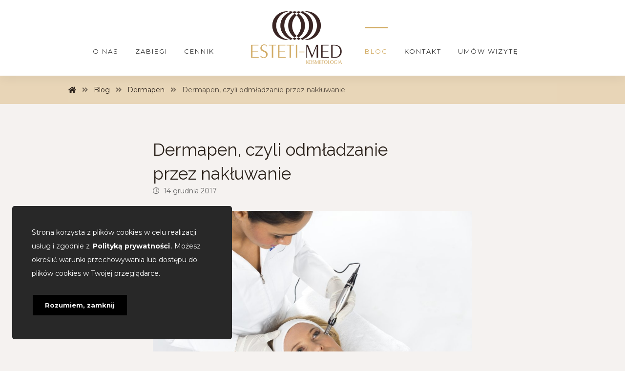

--- FILE ---
content_type: text/html; charset=UTF-8
request_url: https://esteti-med.pl/dermapen-czyli-odmladzanie-przez-nakluwanie/
body_size: 21285
content:
<!DOCTYPE html>
<html lang="pl-PL">
<head>

	<meta http-equiv="Content-Type" content="text/html; charset=UTF-8"/>

	<meta name="viewport" content="width=device-width, initial-scale=1.0, minimum-scale=1.0"/><meta name='robots' content='index, follow, max-image-preview:large, max-snippet:-1, max-video-preview:-1' />

	<!-- This site is optimized with the Yoast SEO plugin v20.1 - https://yoast.com/wordpress/plugins/seo/ -->
	<title>Dermapen, czyli odmładzanie przez nakłuwanie | Esteti-Med</title>
	<meta name="description" content="Zabiegi mikronakłuwania były stosowane w gabinetach kosmetycznych i medycyny estetycznej od długiego czasu. Sprawdź czym jest Dermapen 4.0!" />
	<link rel="canonical" href="https://esteti-med.pl/dermapen-czyli-odmladzanie-przez-nakluwanie/" />
	<meta property="og:locale" content="pl_PL" />
	<meta property="og:type" content="article" />
	<meta property="og:title" content="Dermapen, czyli odmładzanie przez nakłuwanie | Esteti-Med" />
	<meta property="og:description" content="Zabiegi mikronakłuwania były stosowane w gabinetach kosmetycznych i medycyny estetycznej od długiego czasu. Sprawdź czym jest Dermapen 4.0!" />
	<meta property="og:url" content="https://esteti-med.pl/dermapen-czyli-odmladzanie-przez-nakluwanie/" />
	<meta property="og:site_name" content="Esteti-Med Zabiegi Kosmetyczne Warszawa" />
	<meta property="article:published_time" content="2017-12-14T18:39:56+00:00" />
	<meta property="article:modified_time" content="2023-02-14T10:43:16+00:00" />
	<meta property="og:image" content="https://esteti-med.pl/wp-content/uploads/2022/12/Dermapen-czyli-odmladzanie-przez-nakluwanie.jpg" />
	<meta property="og:image:width" content="1024" />
	<meta property="og:image:height" content="683" />
	<meta property="og:image:type" content="image/jpeg" />
	<meta name="author" content="Esteti-Med" />
	<meta name="twitter:card" content="summary_large_image" />
	<script type="application/ld+json" class="yoast-schema-graph">{"@context":"https://schema.org","@graph":[{"@type":"WebPage","@id":"https://esteti-med.pl/dermapen-czyli-odmladzanie-przez-nakluwanie/","url":"https://esteti-med.pl/dermapen-czyli-odmladzanie-przez-nakluwanie/","name":"Dermapen, czyli odmładzanie przez nakłuwanie | Esteti-Med","isPartOf":{"@id":"https://esteti-med.pl/#website"},"primaryImageOfPage":{"@id":"https://esteti-med.pl/dermapen-czyli-odmladzanie-przez-nakluwanie/#primaryimage"},"image":{"@id":"https://esteti-med.pl/dermapen-czyli-odmladzanie-przez-nakluwanie/#primaryimage"},"thumbnailUrl":"https://esteti-med.pl/wp-content/uploads/2022/12/Dermapen-czyli-odmladzanie-przez-nakluwanie.jpg","datePublished":"2017-12-14T18:39:56+00:00","dateModified":"2023-02-14T10:43:16+00:00","author":{"@id":"https://esteti-med.pl/#/schema/person/16a51ab43fdeab2bda59f1b7531c9b0a"},"description":"Zabiegi mikronakłuwania były stosowane w gabinetach kosmetycznych i medycyny estetycznej od długiego czasu. Sprawdź czym jest Dermapen 4.0!","breadcrumb":{"@id":"https://esteti-med.pl/dermapen-czyli-odmladzanie-przez-nakluwanie/#breadcrumb"},"inLanguage":"pl-PL","potentialAction":[{"@type":"ReadAction","target":["https://esteti-med.pl/dermapen-czyli-odmladzanie-przez-nakluwanie/"]}]},{"@type":"ImageObject","inLanguage":"pl-PL","@id":"https://esteti-med.pl/dermapen-czyli-odmladzanie-przez-nakluwanie/#primaryimage","url":"https://esteti-med.pl/wp-content/uploads/2022/12/Dermapen-czyli-odmladzanie-przez-nakluwanie.jpg","contentUrl":"https://esteti-med.pl/wp-content/uploads/2022/12/Dermapen-czyli-odmladzanie-przez-nakluwanie.jpg","width":1024,"height":683,"caption":"Dermapen, czyli odmładzanie przez nakłuwanie"},{"@type":"BreadcrumbList","@id":"https://esteti-med.pl/dermapen-czyli-odmladzanie-przez-nakluwanie/#breadcrumb","itemListElement":[{"@type":"ListItem","position":1,"name":"Strona główna","item":"https://esteti-med.pl/"},{"@type":"ListItem","position":2,"name":"Blog","item":"https://esteti-med.pl/blog/"},{"@type":"ListItem","position":3,"name":"Dermapen, czyli odmładzanie przez nakłuwanie"}]},{"@type":"WebSite","@id":"https://esteti-med.pl/#website","url":"https://esteti-med.pl/","name":"Esteti-Med Zabiegi Kosmetyczne Warszawa","description":"","potentialAction":[{"@type":"SearchAction","target":{"@type":"EntryPoint","urlTemplate":"https://esteti-med.pl/?s={search_term_string}"},"query-input":"required name=search_term_string"}],"inLanguage":"pl-PL"},{"@type":"Person","@id":"https://esteti-med.pl/#/schema/person/16a51ab43fdeab2bda59f1b7531c9b0a","name":"Esteti-Med","image":{"@type":"ImageObject","inLanguage":"pl-PL","@id":"https://esteti-med.pl/#/schema/person/image/","url":"https://secure.gravatar.com/avatar/737baa846315242fe1e8666f0eaf9fdab671ab52b7c148d35313a2358ad25ad4?s=96&d=mm&r=g","contentUrl":"https://secure.gravatar.com/avatar/737baa846315242fe1e8666f0eaf9fdab671ab52b7c148d35313a2358ad25ad4?s=96&d=mm&r=g","caption":"Esteti-Med"},"url":"https://esteti-med.pl/author/esteti-med/"}]}</script>
	<!-- / Yoast SEO plugin. -->


<link rel='dns-prefetch' href='//fonts.googleapis.com' />
<link rel="alternate" type="application/rss+xml" title="Esteti-Med Zabiegi Kosmetyczne Warszawa &raquo; Kanał z wpisami" href="https://esteti-med.pl/feed/" />
<link rel="alternate" type="application/rss+xml" title="Esteti-Med Zabiegi Kosmetyczne Warszawa &raquo; Kanał z komentarzami" href="https://esteti-med.pl/comments/feed/" />
<link rel="alternate" title="oEmbed (JSON)" type="application/json+oembed" href="https://esteti-med.pl/wp-json/oembed/1.0/embed?url=https%3A%2F%2Festeti-med.pl%2Fdermapen-czyli-odmladzanie-przez-nakluwanie%2F" />
<link rel="alternate" title="oEmbed (XML)" type="text/xml+oembed" href="https://esteti-med.pl/wp-json/oembed/1.0/embed?url=https%3A%2F%2Festeti-med.pl%2Fdermapen-czyli-odmladzanie-przez-nakluwanie%2F&#038;format=xml" />
<style id='wp-img-auto-sizes-contain-inline-css'>
img:is([sizes=auto i],[sizes^="auto," i]){contain-intrinsic-size:3000px 1500px}
/*# sourceURL=wp-img-auto-sizes-contain-inline-css */
</style>
<style id='wp-emoji-styles-inline-css'>

	img.wp-smiley, img.emoji {
		display: inline !important;
		border: none !important;
		box-shadow: none !important;
		height: 1em !important;
		width: 1em !important;
		margin: 0 0.07em !important;
		vertical-align: -0.1em !important;
		background: none !important;
		padding: 0 !important;
	}
/*# sourceURL=wp-emoji-styles-inline-css */
</style>
<style id='wp-block-library-inline-css'>
:root{--wp-block-synced-color:#7a00df;--wp-block-synced-color--rgb:122,0,223;--wp-bound-block-color:var(--wp-block-synced-color);--wp-editor-canvas-background:#ddd;--wp-admin-theme-color:#007cba;--wp-admin-theme-color--rgb:0,124,186;--wp-admin-theme-color-darker-10:#006ba1;--wp-admin-theme-color-darker-10--rgb:0,107,160.5;--wp-admin-theme-color-darker-20:#005a87;--wp-admin-theme-color-darker-20--rgb:0,90,135;--wp-admin-border-width-focus:2px}@media (min-resolution:192dpi){:root{--wp-admin-border-width-focus:1.5px}}.wp-element-button{cursor:pointer}:root .has-very-light-gray-background-color{background-color:#eee}:root .has-very-dark-gray-background-color{background-color:#313131}:root .has-very-light-gray-color{color:#eee}:root .has-very-dark-gray-color{color:#313131}:root .has-vivid-green-cyan-to-vivid-cyan-blue-gradient-background{background:linear-gradient(135deg,#00d084,#0693e3)}:root .has-purple-crush-gradient-background{background:linear-gradient(135deg,#34e2e4,#4721fb 50%,#ab1dfe)}:root .has-hazy-dawn-gradient-background{background:linear-gradient(135deg,#faaca8,#dad0ec)}:root .has-subdued-olive-gradient-background{background:linear-gradient(135deg,#fafae1,#67a671)}:root .has-atomic-cream-gradient-background{background:linear-gradient(135deg,#fdd79a,#004a59)}:root .has-nightshade-gradient-background{background:linear-gradient(135deg,#330968,#31cdcf)}:root .has-midnight-gradient-background{background:linear-gradient(135deg,#020381,#2874fc)}:root{--wp--preset--font-size--normal:16px;--wp--preset--font-size--huge:42px}.has-regular-font-size{font-size:1em}.has-larger-font-size{font-size:2.625em}.has-normal-font-size{font-size:var(--wp--preset--font-size--normal)}.has-huge-font-size{font-size:var(--wp--preset--font-size--huge)}.has-text-align-center{text-align:center}.has-text-align-left{text-align:left}.has-text-align-right{text-align:right}.has-fit-text{white-space:nowrap!important}#end-resizable-editor-section{display:none}.aligncenter{clear:both}.items-justified-left{justify-content:flex-start}.items-justified-center{justify-content:center}.items-justified-right{justify-content:flex-end}.items-justified-space-between{justify-content:space-between}.screen-reader-text{border:0;clip-path:inset(50%);height:1px;margin:-1px;overflow:hidden;padding:0;position:absolute;width:1px;word-wrap:normal!important}.screen-reader-text:focus{background-color:#ddd;clip-path:none;color:#444;display:block;font-size:1em;height:auto;left:5px;line-height:normal;padding:15px 23px 14px;text-decoration:none;top:5px;width:auto;z-index:100000}html :where(.has-border-color){border-style:solid}html :where([style*=border-top-color]){border-top-style:solid}html :where([style*=border-right-color]){border-right-style:solid}html :where([style*=border-bottom-color]){border-bottom-style:solid}html :where([style*=border-left-color]){border-left-style:solid}html :where([style*=border-width]){border-style:solid}html :where([style*=border-top-width]){border-top-style:solid}html :where([style*=border-right-width]){border-right-style:solid}html :where([style*=border-bottom-width]){border-bottom-style:solid}html :where([style*=border-left-width]){border-left-style:solid}html :where(img[class*=wp-image-]){height:auto;max-width:100%}:where(figure){margin:0 0 1em}html :where(.is-position-sticky){--wp-admin--admin-bar--position-offset:var(--wp-admin--admin-bar--height,0px)}@media screen and (max-width:600px){html :where(.is-position-sticky){--wp-admin--admin-bar--position-offset:0px}}

/*# sourceURL=wp-block-library-inline-css */
</style><style id='global-styles-inline-css'>
:root{--wp--preset--aspect-ratio--square: 1;--wp--preset--aspect-ratio--4-3: 4/3;--wp--preset--aspect-ratio--3-4: 3/4;--wp--preset--aspect-ratio--3-2: 3/2;--wp--preset--aspect-ratio--2-3: 2/3;--wp--preset--aspect-ratio--16-9: 16/9;--wp--preset--aspect-ratio--9-16: 9/16;--wp--preset--color--black: #000000;--wp--preset--color--cyan-bluish-gray: #abb8c3;--wp--preset--color--white: #ffffff;--wp--preset--color--pale-pink: #f78da7;--wp--preset--color--vivid-red: #cf2e2e;--wp--preset--color--luminous-vivid-orange: #ff6900;--wp--preset--color--luminous-vivid-amber: #fcb900;--wp--preset--color--light-green-cyan: #7bdcb5;--wp--preset--color--vivid-green-cyan: #00d084;--wp--preset--color--pale-cyan-blue: #8ed1fc;--wp--preset--color--vivid-cyan-blue: #0693e3;--wp--preset--color--vivid-purple: #9b51e0;--wp--preset--gradient--vivid-cyan-blue-to-vivid-purple: linear-gradient(135deg,rgb(6,147,227) 0%,rgb(155,81,224) 100%);--wp--preset--gradient--light-green-cyan-to-vivid-green-cyan: linear-gradient(135deg,rgb(122,220,180) 0%,rgb(0,208,130) 100%);--wp--preset--gradient--luminous-vivid-amber-to-luminous-vivid-orange: linear-gradient(135deg,rgb(252,185,0) 0%,rgb(255,105,0) 100%);--wp--preset--gradient--luminous-vivid-orange-to-vivid-red: linear-gradient(135deg,rgb(255,105,0) 0%,rgb(207,46,46) 100%);--wp--preset--gradient--very-light-gray-to-cyan-bluish-gray: linear-gradient(135deg,rgb(238,238,238) 0%,rgb(169,184,195) 100%);--wp--preset--gradient--cool-to-warm-spectrum: linear-gradient(135deg,rgb(74,234,220) 0%,rgb(151,120,209) 20%,rgb(207,42,186) 40%,rgb(238,44,130) 60%,rgb(251,105,98) 80%,rgb(254,248,76) 100%);--wp--preset--gradient--blush-light-purple: linear-gradient(135deg,rgb(255,206,236) 0%,rgb(152,150,240) 100%);--wp--preset--gradient--blush-bordeaux: linear-gradient(135deg,rgb(254,205,165) 0%,rgb(254,45,45) 50%,rgb(107,0,62) 100%);--wp--preset--gradient--luminous-dusk: linear-gradient(135deg,rgb(255,203,112) 0%,rgb(199,81,192) 50%,rgb(65,88,208) 100%);--wp--preset--gradient--pale-ocean: linear-gradient(135deg,rgb(255,245,203) 0%,rgb(182,227,212) 50%,rgb(51,167,181) 100%);--wp--preset--gradient--electric-grass: linear-gradient(135deg,rgb(202,248,128) 0%,rgb(113,206,126) 100%);--wp--preset--gradient--midnight: linear-gradient(135deg,rgb(2,3,129) 0%,rgb(40,116,252) 100%);--wp--preset--font-size--small: 13px;--wp--preset--font-size--medium: 20px;--wp--preset--font-size--large: 36px;--wp--preset--font-size--x-large: 42px;--wp--preset--spacing--20: 0.44rem;--wp--preset--spacing--30: 0.67rem;--wp--preset--spacing--40: 1rem;--wp--preset--spacing--50: 1.5rem;--wp--preset--spacing--60: 2.25rem;--wp--preset--spacing--70: 3.38rem;--wp--preset--spacing--80: 5.06rem;--wp--preset--shadow--natural: 6px 6px 9px rgba(0, 0, 0, 0.2);--wp--preset--shadow--deep: 12px 12px 50px rgba(0, 0, 0, 0.4);--wp--preset--shadow--sharp: 6px 6px 0px rgba(0, 0, 0, 0.2);--wp--preset--shadow--outlined: 6px 6px 0px -3px rgb(255, 255, 255), 6px 6px rgb(0, 0, 0);--wp--preset--shadow--crisp: 6px 6px 0px rgb(0, 0, 0);}:where(.is-layout-flex){gap: 0.5em;}:where(.is-layout-grid){gap: 0.5em;}body .is-layout-flex{display: flex;}.is-layout-flex{flex-wrap: wrap;align-items: center;}.is-layout-flex > :is(*, div){margin: 0;}body .is-layout-grid{display: grid;}.is-layout-grid > :is(*, div){margin: 0;}:where(.wp-block-columns.is-layout-flex){gap: 2em;}:where(.wp-block-columns.is-layout-grid){gap: 2em;}:where(.wp-block-post-template.is-layout-flex){gap: 1.25em;}:where(.wp-block-post-template.is-layout-grid){gap: 1.25em;}.has-black-color{color: var(--wp--preset--color--black) !important;}.has-cyan-bluish-gray-color{color: var(--wp--preset--color--cyan-bluish-gray) !important;}.has-white-color{color: var(--wp--preset--color--white) !important;}.has-pale-pink-color{color: var(--wp--preset--color--pale-pink) !important;}.has-vivid-red-color{color: var(--wp--preset--color--vivid-red) !important;}.has-luminous-vivid-orange-color{color: var(--wp--preset--color--luminous-vivid-orange) !important;}.has-luminous-vivid-amber-color{color: var(--wp--preset--color--luminous-vivid-amber) !important;}.has-light-green-cyan-color{color: var(--wp--preset--color--light-green-cyan) !important;}.has-vivid-green-cyan-color{color: var(--wp--preset--color--vivid-green-cyan) !important;}.has-pale-cyan-blue-color{color: var(--wp--preset--color--pale-cyan-blue) !important;}.has-vivid-cyan-blue-color{color: var(--wp--preset--color--vivid-cyan-blue) !important;}.has-vivid-purple-color{color: var(--wp--preset--color--vivid-purple) !important;}.has-black-background-color{background-color: var(--wp--preset--color--black) !important;}.has-cyan-bluish-gray-background-color{background-color: var(--wp--preset--color--cyan-bluish-gray) !important;}.has-white-background-color{background-color: var(--wp--preset--color--white) !important;}.has-pale-pink-background-color{background-color: var(--wp--preset--color--pale-pink) !important;}.has-vivid-red-background-color{background-color: var(--wp--preset--color--vivid-red) !important;}.has-luminous-vivid-orange-background-color{background-color: var(--wp--preset--color--luminous-vivid-orange) !important;}.has-luminous-vivid-amber-background-color{background-color: var(--wp--preset--color--luminous-vivid-amber) !important;}.has-light-green-cyan-background-color{background-color: var(--wp--preset--color--light-green-cyan) !important;}.has-vivid-green-cyan-background-color{background-color: var(--wp--preset--color--vivid-green-cyan) !important;}.has-pale-cyan-blue-background-color{background-color: var(--wp--preset--color--pale-cyan-blue) !important;}.has-vivid-cyan-blue-background-color{background-color: var(--wp--preset--color--vivid-cyan-blue) !important;}.has-vivid-purple-background-color{background-color: var(--wp--preset--color--vivid-purple) !important;}.has-black-border-color{border-color: var(--wp--preset--color--black) !important;}.has-cyan-bluish-gray-border-color{border-color: var(--wp--preset--color--cyan-bluish-gray) !important;}.has-white-border-color{border-color: var(--wp--preset--color--white) !important;}.has-pale-pink-border-color{border-color: var(--wp--preset--color--pale-pink) !important;}.has-vivid-red-border-color{border-color: var(--wp--preset--color--vivid-red) !important;}.has-luminous-vivid-orange-border-color{border-color: var(--wp--preset--color--luminous-vivid-orange) !important;}.has-luminous-vivid-amber-border-color{border-color: var(--wp--preset--color--luminous-vivid-amber) !important;}.has-light-green-cyan-border-color{border-color: var(--wp--preset--color--light-green-cyan) !important;}.has-vivid-green-cyan-border-color{border-color: var(--wp--preset--color--vivid-green-cyan) !important;}.has-pale-cyan-blue-border-color{border-color: var(--wp--preset--color--pale-cyan-blue) !important;}.has-vivid-cyan-blue-border-color{border-color: var(--wp--preset--color--vivid-cyan-blue) !important;}.has-vivid-purple-border-color{border-color: var(--wp--preset--color--vivid-purple) !important;}.has-vivid-cyan-blue-to-vivid-purple-gradient-background{background: var(--wp--preset--gradient--vivid-cyan-blue-to-vivid-purple) !important;}.has-light-green-cyan-to-vivid-green-cyan-gradient-background{background: var(--wp--preset--gradient--light-green-cyan-to-vivid-green-cyan) !important;}.has-luminous-vivid-amber-to-luminous-vivid-orange-gradient-background{background: var(--wp--preset--gradient--luminous-vivid-amber-to-luminous-vivid-orange) !important;}.has-luminous-vivid-orange-to-vivid-red-gradient-background{background: var(--wp--preset--gradient--luminous-vivid-orange-to-vivid-red) !important;}.has-very-light-gray-to-cyan-bluish-gray-gradient-background{background: var(--wp--preset--gradient--very-light-gray-to-cyan-bluish-gray) !important;}.has-cool-to-warm-spectrum-gradient-background{background: var(--wp--preset--gradient--cool-to-warm-spectrum) !important;}.has-blush-light-purple-gradient-background{background: var(--wp--preset--gradient--blush-light-purple) !important;}.has-blush-bordeaux-gradient-background{background: var(--wp--preset--gradient--blush-bordeaux) !important;}.has-luminous-dusk-gradient-background{background: var(--wp--preset--gradient--luminous-dusk) !important;}.has-pale-ocean-gradient-background{background: var(--wp--preset--gradient--pale-ocean) !important;}.has-electric-grass-gradient-background{background: var(--wp--preset--gradient--electric-grass) !important;}.has-midnight-gradient-background{background: var(--wp--preset--gradient--midnight) !important;}.has-small-font-size{font-size: var(--wp--preset--font-size--small) !important;}.has-medium-font-size{font-size: var(--wp--preset--font-size--medium) !important;}.has-large-font-size{font-size: var(--wp--preset--font-size--large) !important;}.has-x-large-font-size{font-size: var(--wp--preset--font-size--x-large) !important;}
/*# sourceURL=global-styles-inline-css */
</style>

<style id='classic-theme-styles-inline-css'>
/*! This file is auto-generated */
.wp-block-button__link{color:#fff;background-color:#32373c;border-radius:9999px;box-shadow:none;text-decoration:none;padding:calc(.667em + 2px) calc(1.333em + 2px);font-size:1.125em}.wp-block-file__button{background:#32373c;color:#fff;text-decoration:none}
/*# sourceURL=/wp-includes/css/classic-themes.min.css */
</style>
<link rel='stylesheet' id='codevz-blocks-css' href='https://esteti-med.pl/wp-content/themes/esteti-med//assets/css/blocks.css?ver=6e0728ebb67d668afa587a54f804e703' media='all' />
<link rel='stylesheet' id='vc_font_awesome_5_shims-css' href='https://esteti-med.pl/wp-content/plugins/js_composer/assets/lib/bower/font-awesome/css/v4-shims.min.css?ver=6.10.0' media='all' />
<link rel='stylesheet' id='vc_font_awesome_5-css' href='https://esteti-med.pl/wp-content/plugins/js_composer/assets/lib/bower/font-awesome/css/all.min.css?ver=6.10.0' media='all' />
<link rel='stylesheet' id='cz-icons-pack-css' href='https://esteti-med.pl/wp-content/plugins/codevz-plus/admin/fields/codevz_fields/icons/czicons.css?ver=4.4.18' media='all' />
<link rel='stylesheet' id='contact-form-7-css' href='https://esteti-med.pl/wp-content/plugins/contact-form-7/includes/css/styles.css?ver=6.1.4' media='all' />
<link rel='stylesheet' id='codevz-css' href='https://esteti-med.pl/wp-content/themes/esteti-med/assets/css/core.css?ver=4.4.14' media='all' />
<link rel='stylesheet' id='codevz-laptop-css' href='https://esteti-med.pl/wp-content/themes/esteti-med/assets/css/core-laptop.css?ver=4.4.14' media='screen and (max-width: 1024px)' />
<link rel='stylesheet' id='codevz-tablet-css' href='https://esteti-med.pl/wp-content/themes/esteti-med/assets/css/core-tablet.css?ver=4.4.14' media='screen and (max-width: 768px)' />
<link rel='stylesheet' id='codevz-mobile-css' href='https://esteti-med.pl/wp-content/themes/esteti-med/assets/css/core-mobile.css?ver=4.4.14' media='screen and (max-width: 480px)' />
<link rel='stylesheet' id='codevz-single-css' href='https://esteti-med.pl/wp-content/themes/esteti-med/assets/css/single.css?ver=4.4.14' media='all' />
<link rel='stylesheet' id='google-font-montserrat-css' href='https://fonts.googleapis.com/css?family=Montserrat%3A300%2C400%2C700&#038;ver=6.9' media='all' />
<link rel='stylesheet' id='google-font-raleway-css' href='https://fonts.googleapis.com/css?family=Raleway%3A300%2C400%2C700&#038;ver=6.9' media='all' />
<link rel='stylesheet' id='google-font-oswald-css' href='https://fonts.googleapis.com/css?family=Oswald%3A300%2C400%2C700&#038;ver=6.9' media='all' />
<link rel='stylesheet' id='google-font-prata-css' href='https://fonts.googleapis.com/css?family=Prata%3A300%2C400%2C700&#038;ver=6.9' media='all' />
<link rel='stylesheet' id='google-font-sacramento-css' href='https://fonts.googleapis.com/css?family=Sacramento%3A300%2C400%2C700&#038;ver=6.9' media='all' />
<link rel='stylesheet' id='codevz-plus-css' href='https://esteti-med.pl/wp-content/plugins/codevz-plus/assets/css/codevzplus.css?ver=4.4.18' media='all' />
<link rel='stylesheet' id='cz_button-css' href='https://esteti-med.pl/wp-content/plugins/codevz-plus/wpbakery/assets/css/button.css?ver=4.4.18' media='all' />
<link rel='stylesheet' id='codevz-plus-cookie-css' href='https://esteti-med.pl/wp-content/plugins/codevz-plus/assets/css/cookie.css?ver=4.4.18' media='all' />
<link rel='stylesheet' id='codevz-plus-tablet-css' href='https://esteti-med.pl/wp-content/plugins/codevz-plus/assets/css/codevzplus-tablet.css?ver=4.4.18' media='screen and (max-width: 768px)' />
<link rel='stylesheet' id='codevz-plus-mobile-css' href='https://esteti-med.pl/wp-content/plugins/codevz-plus/assets/css/codevzplus-mobile.css?ver=4.4.18' media='screen and (max-width: 480px)' />
<link rel='stylesheet' id='xtra-elementor-front-css' href='https://esteti-med.pl/wp-content/plugins/codevz-plus/assets/css/elementor.css?ver=4.4.18' media='all' />
<style id='wp-block-button-inline-css'>
.wp-block-button__link{align-content:center;box-sizing:border-box;cursor:pointer;display:inline-block;height:100%;text-align:center;word-break:break-word}.wp-block-button__link.aligncenter{text-align:center}.wp-block-button__link.alignright{text-align:right}:where(.wp-block-button__link){border-radius:9999px;box-shadow:none;padding:calc(.667em + 2px) calc(1.333em + 2px);text-decoration:none}.wp-block-button[style*=text-decoration] .wp-block-button__link{text-decoration:inherit}.wp-block-buttons>.wp-block-button.has-custom-width{max-width:none}.wp-block-buttons>.wp-block-button.has-custom-width .wp-block-button__link{width:100%}.wp-block-buttons>.wp-block-button.has-custom-font-size .wp-block-button__link{font-size:inherit}.wp-block-buttons>.wp-block-button.wp-block-button__width-25{width:calc(25% - var(--wp--style--block-gap, .5em)*.75)}.wp-block-buttons>.wp-block-button.wp-block-button__width-50{width:calc(50% - var(--wp--style--block-gap, .5em)*.5)}.wp-block-buttons>.wp-block-button.wp-block-button__width-75{width:calc(75% - var(--wp--style--block-gap, .5em)*.25)}.wp-block-buttons>.wp-block-button.wp-block-button__width-100{flex-basis:100%;width:100%}.wp-block-buttons.is-vertical>.wp-block-button.wp-block-button__width-25{width:25%}.wp-block-buttons.is-vertical>.wp-block-button.wp-block-button__width-50{width:50%}.wp-block-buttons.is-vertical>.wp-block-button.wp-block-button__width-75{width:75%}.wp-block-button.is-style-squared,.wp-block-button__link.wp-block-button.is-style-squared{border-radius:0}.wp-block-button.no-border-radius,.wp-block-button__link.no-border-radius{border-radius:0!important}:root :where(.wp-block-button .wp-block-button__link.is-style-outline),:root :where(.wp-block-button.is-style-outline>.wp-block-button__link){border:2px solid;padding:.667em 1.333em}:root :where(.wp-block-button .wp-block-button__link.is-style-outline:not(.has-text-color)),:root :where(.wp-block-button.is-style-outline>.wp-block-button__link:not(.has-text-color)){color:currentColor}:root :where(.wp-block-button .wp-block-button__link.is-style-outline:not(.has-background)),:root :where(.wp-block-button.is-style-outline>.wp-block-button__link:not(.has-background)){background-color:initial;background-image:none}
/*# sourceURL=https://esteti-med.pl/wp-includes/blocks/button/style.min.css */
</style>
<style id='wp-block-search-inline-css'>
.wp-block-search__button{margin-left:10px;word-break:normal}.wp-block-search__button.has-icon{line-height:0}.wp-block-search__button svg{height:1.25em;min-height:24px;min-width:24px;width:1.25em;fill:currentColor;vertical-align:text-bottom}:where(.wp-block-search__button){border:1px solid #ccc;padding:6px 10px}.wp-block-search__inside-wrapper{display:flex;flex:auto;flex-wrap:nowrap;max-width:100%}.wp-block-search__label{width:100%}.wp-block-search.wp-block-search__button-only .wp-block-search__button{box-sizing:border-box;display:flex;flex-shrink:0;justify-content:center;margin-left:0;max-width:100%}.wp-block-search.wp-block-search__button-only .wp-block-search__inside-wrapper{min-width:0!important;transition-property:width}.wp-block-search.wp-block-search__button-only .wp-block-search__input{flex-basis:100%;transition-duration:.3s}.wp-block-search.wp-block-search__button-only.wp-block-search__searchfield-hidden,.wp-block-search.wp-block-search__button-only.wp-block-search__searchfield-hidden .wp-block-search__inside-wrapper{overflow:hidden}.wp-block-search.wp-block-search__button-only.wp-block-search__searchfield-hidden .wp-block-search__input{border-left-width:0!important;border-right-width:0!important;flex-basis:0;flex-grow:0;margin:0;min-width:0!important;padding-left:0!important;padding-right:0!important;width:0!important}:where(.wp-block-search__input){appearance:none;border:1px solid #949494;flex-grow:1;font-family:inherit;font-size:inherit;font-style:inherit;font-weight:inherit;letter-spacing:inherit;line-height:inherit;margin-left:0;margin-right:0;min-width:3rem;padding:8px;text-decoration:unset!important;text-transform:inherit}:where(.wp-block-search__button-inside .wp-block-search__inside-wrapper){background-color:#fff;border:1px solid #949494;box-sizing:border-box;padding:4px}:where(.wp-block-search__button-inside .wp-block-search__inside-wrapper) .wp-block-search__input{border:none;border-radius:0;padding:0 4px}:where(.wp-block-search__button-inside .wp-block-search__inside-wrapper) .wp-block-search__input:focus{outline:none}:where(.wp-block-search__button-inside .wp-block-search__inside-wrapper) :where(.wp-block-search__button){padding:4px 8px}.wp-block-search.aligncenter .wp-block-search__inside-wrapper{margin:auto}.wp-block[data-align=right] .wp-block-search.wp-block-search__button-only .wp-block-search__inside-wrapper{float:right}
/*# sourceURL=https://esteti-med.pl/wp-includes/blocks/search/style.min.css */
</style>
<link rel='stylesheet' id='site-reviews-css' href='https://esteti-med.pl/wp-content/plugins/site-reviews/assets/styles/default.css?ver=6.4.1' media='all' />
<style id='site-reviews-inline-css'>
.glsr-star-empty,.glsr-star-rating--stars[class*=" s"]>span{background-image:url(https://esteti-med.pl/wp-content/plugins/site-reviews/assets/images/stars/default/star-empty.svg)!important}.glsr-field-is-invalid .glsr-star-rating--stars[class*=" s"]>span{background-image:url(https://esteti-med.pl/wp-content/plugins/site-reviews/assets/images/stars/default/star-error.svg)!important}.glsr-star-half{background-image:url(https://esteti-med.pl/wp-content/plugins/site-reviews/assets/images/stars/default/star-half.svg)!important}.glsr-star-full,.glsr-star-rating--stars[class*=" s"]>span.gl-active,.glsr-star-rating--stars[class*=" s"]>span.gl-active.gl-selected{background-image:url(https://esteti-med.pl/wp-content/plugins/site-reviews/assets/images/stars/default/star-full.svg)!important}

/*# sourceURL=site-reviews-inline-css */
</style>
<script src="https://esteti-med.pl/wp-includes/js/jquery/jquery.min.js?ver=3.7.1" id="jquery-core-js"></script>
<script src="https://esteti-med.pl/wp-includes/js/jquery/jquery-migrate.min.js?ver=3.4.1" id="jquery-migrate-js"></script>
<link rel="https://api.w.org/" href="https://esteti-med.pl/wp-json/" /><link rel="alternate" title="JSON" type="application/json" href="https://esteti-med.pl/wp-json/wp/v2/posts/2609" /><meta name="format-detection" content="telephone=no">
<meta name="generator" content="Powered by WPBakery Page Builder - drag and drop page builder for WordPress."/>
<meta name="generator" content="Powered by Slider Revolution 6.6.9 - responsive, Mobile-Friendly Slider Plugin for WordPress with comfortable drag and drop interface." />
<link rel="icon" href="https://esteti-med.pl/wp-content/uploads/2022/09/favicon.png" sizes="32x32" />
<link rel="icon" href="https://esteti-med.pl/wp-content/uploads/2022/09/favicon.png" sizes="192x192" />
<link rel="apple-touch-icon" href="https://esteti-med.pl/wp-content/uploads/2022/09/favicon.png" />
<meta name="msapplication-TileImage" content="https://esteti-med.pl/wp-content/uploads/2022/09/favicon.png" />
<style id="codevz-inline-css" data-noptimize>.admin-bar .cz_fixed_top_border{top:32px}.admin-bar i.offcanvas-close {top: 32px}.admin-bar .offcanvas_area, .admin-bar .hidden_top_bar{margin-top: 32px}.admin-bar .header_5,.admin-bar .onSticky{top: 32px}@media screen and (max-width:768px) {.admin-bar .header_5,.admin-bar .onSticky,.admin-bar .cz_fixed_top_border,.admin-bar i.offcanvas-close {top: 46px}.admin-bar .onSticky {top: 0}.admin-bar .offcanvas_area,.admin-bar .offcanvas_area,.admin-bar .hidden_top_bar{margin-top:46px;height:calc(100% - 46px);}}.row,section.elementor-section.elementor-section-boxed>.elementor-container{width: 1000px}

/* Theme color */a:hover, .sf-menu > .cz.current_menu > a, .sf-menu > .cz .cz.current_menu > a,.sf-menu > .current-menu-parent > a,.comment-text .star-rating span,.codevz-404 span {color: #d3ad66} 
form button, .button, #edd-purchase-button, .edd-submit, .edd-submit.button.blue, .edd-submit.button.blue:hover, .edd-submit.button.blue:focus, [type=submit].edd-submit, .sf-menu > .cz > a:before,.sf-menu > .cz > a:before,
.post-password-form input[type="submit"], .wpcf7-submit, .submit_user, 
#commentform #submit, .commentlist li.bypostauthor > .comment-body:after,.commentlist li.comment-author-admin > .comment-body:after, 
 .pagination .current, .pagination > b, .pagination a:hover, .page-numbers .current, .page-numbers a:hover, .pagination .next:hover, 
.pagination .prev:hover, input[type=submit], .sticky:before, .commentlist li.comment-author-admin .fn,
input[type=submit],input[type=button],.cz_header_button,.cz_default_portfolio a,
.cz_readmore, .more-link, a.cz_btn, div.cz_btn  {background-color: #d3ad66}
.cs_load_more_doing, div.wpcf7 .wpcf7-form .ajax-loader {border-right-color: #d3ad66}
input:focus,textarea:focus,select:focus {border-color: #d3ad66 !important}
::selection {background-color: #d3ad66;color: #fff}
::-moz-selection {background-color: #d3ad66;color: #fff}

/* Custom */.cz_hotspot .woocommerce ul.products.columns-3 li.product,
.cz_hotspot .woocommerce-page ul.products.columns-3 li.product {
    width: 100%;
}
.cz_hotspot .woocommerce ul.products li.product,
.cz_hotspot .woocommerce ul.products{
margin-bottom:0
}
.cz_hotspot .woocommerce ul.products li.product .button.add_to_cart_button, .cz_hotspot .woocommerce ul.products li.product .button{bottom: 87px !important;
padding: 12px 15px !important;
font-size: 13px !important;}

.woocommerce a.button,.woocommerce button.button{padding:18px 25px !important}


/* Dynamic  */html,body{background-color:#f5f2f0}form button,.comment-form button,a.cz_btn,div.cz_btn,a.cz_btn_half_to_fill:before,a.cz_btn_half_to_fill_v:before,a.cz_btn_half_to_fill:after,a.cz_btn_half_to_fill_v:after,a.cz_btn_unroll_v:before, a.cz_btn_unroll_h:before,a.cz_btn_fill_up:before,a.cz_btn_fill_down:before,a.cz_btn_fill_left:before,a.cz_btn_fill_right:before,.wpcf7-submit,input[type=submit],input[type=button],.button,.cz_header_button,.woocommerce a.button,.woocommerce input.button,.woocommerce #respond input#submit.alt,.woocommerce a.button.alt,.woocommerce button.button.alt,.woocommerce input.button.alt,.woocommerce #respond input#submit, .woocommerce a.button, .woocommerce button.button, .woocommerce input.button, #edd-purchase-button, .edd-submit, [type=submit].edd-submit, .edd-submit.button.blue,.woocommerce #payment #place_order, .woocommerce-page #payment #place_order,.woocommerce button.button:disabled, .woocommerce button.button:disabled[disabled], .woocommerce a.button.wc-forward,.wp-block-search .wp-block-search__button{font-size:13px;background-color:#000000;padding:8px 25px;border-style:solid;border-radius:0px}form button:hover,.comment-form button:hover,a.cz_btn:hover,div.cz_btn:hover,a.cz_btn_half_to_fill:hover:before, a.cz_btn_half_to_fill_v:hover:before,a.cz_btn_half_to_fill:hover:after, a.cz_btn_half_to_fill_v:hover:after,a.cz_btn_unroll_v:after, a.cz_btn_unroll_h:after,a.cz_btn_fill_up:after,a.cz_btn_fill_down:after,a.cz_btn_fill_left:after,a.cz_btn_fill_right:after,.wpcf7-submit:hover,input[type=submit]:hover,input[type=button]:hover,.button:hover,.cz_header_button:hover,.woocommerce a.button:hover,.woocommerce input.button:hover,.woocommerce #respond input#submit.alt:hover,.woocommerce a.button.alt:hover,.woocommerce button.button.alt:hover,.woocommerce input.button.alt:hover,.woocommerce #respond input#submit:hover, .woocommerce a.button:hover, .woocommerce button.button:hover, .woocommerce input.button:hover, #edd-purchase-button:hover, .edd-submit:hover, [type=submit].edd-submit:hover, .edd-submit.button.blue:hover, .edd-submit.button.blue:focus,.woocommerce #payment #place_order:hover, .woocommerce-page #payment #place_order:hover,.woocommerce div.product form.cart .button:hover,.woocommerce button.button:disabled:hover, .woocommerce button.button:disabled[disabled]:hover, .woocommerce a.button.wc-forward:hover,.wp-block-search .wp-block-search__button:hover{color:#000000;background-color:#d3ad66}.widget{background-color:rgba(255,255,255,0);margin-bottom:0px;border-radius:0px}.widget > h4, .sidebar_inner .widget_block > div > div > h2{font-size:18px;color:#000000;text-align:center;letter-spacing:-1px;background-color:#d3ad66;padding-top:13px;padding-bottom:12px;margin-top:5px;margin-bottom:35px;border-style:solid;border-bottom-width:5px;border-color:#000000;border-radius:0px}.rtl .widget > h4,.rtl .sidebar_inner .widget_block > div > div > h2{border-left-width:0;border-right-width:10px}input,textarea,select,.qty,.woocommerce-input-wrapper .select2-selection--single,#add_payment_method table.cart td.actions .coupon .input-text, .woocommerce-cart table.cart td.actions .coupon .input-text, .woocommerce-checkout table.cart td.actions .coupon .input-text{border-style:solid;border-radius:0px}input:focus,textarea:focus,select:focus{border-color:#333  !important}.elms_row .cz_social a, .fixed_side .cz_social a, #xtra-social-popup [class*="xtra-social-type-"] a{font-size:18px;color:rgba(255,255,255,0.8);margin-right:4px;margin-left:4px;border-style:solid;border-width:1px;border-color:rgba(0,0,0,0.2);border-radius:50px}.elms_row .cz_social a:hover, .fixed_side .cz_social a:hover, #xtra-social-popup [class*="xtra-social-type-"] a:hover{color:#000000;background-color:#d3ad66;border-style:solid;border-color:#d3ad66}.header_1{background-color:rgba(211,173,102,0.27)}#menu_header_1 > .cz > a:hover,#menu_header_1 > .cz:hover > a,#menu_header_1 > .cz.current_menu > a,#menu_header_1 > .current-menu-parent > a{color:#000000}.header_2{background-color:#ffffff;box-shadow:0px 7px 20px 0px rgba(0,0,0,0.05)}#menu_header_2 > .cz > a{font-size:13px;color:rgba(0,0,0,0.8);font-weight:500;letter-spacing:2px;text-transform:uppercase;padding-top:24px}#menu_header_2 > .cz > a:hover,#menu_header_2 > .cz:hover > a,#menu_header_2 > .cz.current_menu > a,#menu_header_2 > .current-menu-parent > a{color:#d3ad66}#menu_header_2 > .cz > a:before{height:3px;top:-13px}#menu_header_2 .cz .sub-menu:not(.cz_megamenu_inner_ul),#menu_header_2 .cz_megamenu_inner_ul .cz_megamenu_inner_ul{background-color:#ffffff;margin:1px 12px;border-style:none;border-radius:0px;box-shadow:1px 10px 32px 0px rgba(0,0,0,0.14)}#menu_header_2 .cz .cz a{font-size:14px;color:rgba(0,0,0,0.7)}#menu_header_2 .cz .cz a:hover,#menu_header_2 .cz .cz:hover > a,#menu_header_2 .cz .cz.current_menu > a,#menu_header_2 .cz .current_menu > .current_menu{color:#d3ad66}#menu_header_3 > .cz > a:hover,#menu_header_3 > .cz:hover > a,#menu_header_3 > .cz.current_menu > a,#menu_header_3 > .current-menu-parent > a{color:#000000}.onSticky{background-color:#ffffff !important}#menu_header_5 > .cz > a{font-size:16px;font-weight:400}.header_4{background-color:#ffffff;border-style:solid;border-width:0 0 1px;border-color:#f4f4f4}#menu_header_4{background-position:center center;background-size:cover;background-image:linear-gradient(90deg,rgba(0,0,0,0.85),rgba(0,0,0,0.85)),url(https://esteti-med.pl/wp-content/uploads/2021/10/img2.jpg)}#menu_header_4 > .cz > a{color:#ffffff;letter-spacing:1px}#menu_header_4 > .cz > a:hover,#menu_header_4 > .cz:hover > a,#menu_header_4 > .cz.current_menu > a,#menu_header_4 > .current-menu-parent > a{color:#d3ad66}#menu_header_4 .cz .sub-menu:not(.cz_megamenu_inner_ul),#menu_header_4 .cz_megamenu_inner_ul .cz_megamenu_inner_ul{padding-left:30px;border-style:none}#menu_header_4 .cz .cz a{color:rgba(255,255,255,0.6);margin-left:-15px;border-style:none}#menu_header_4 .cz .cz a:hover,#menu_header_4 .cz .cz:hover > a,#menu_header_4 .cz .cz.current_menu > a,#menu_header_4 .cz .current_menu > .current_menu{color:#d3ad66}.page_title,.header_onthe_cover .page_title{background-color:rgba(211,173,102,0.42);padding-top:15px;padding-bottom:5px}.page_title .section_title{font-size:22px}.page_title a,.page_title i{color:#2b221b;font-weight:400}[class*="cz_tooltip_"] [data-title]:after{font-family:'Montserrat'}body, body.rtl, .rtl form{font-size:13px;font-family:'Montserrat'}body h1{font-size:26px;padding-bottom:25px}body h2{font-size:15px}body h3{font-size:15px}p{padding-bottom:15px}#menu_footer_1 > .cz > a:hover,#menu_footer_1 > .cz:hover > a,#menu_footer_1 > .cz.current_menu > a,#menu_footer_1 > .current-menu-parent > a{color:#ffffff;background-color:#d3ad66;text-shadow:1px 1px 1px rgba(0,0,0,0.22)}.cz_middle_footer{background-repeat:repeat-y;background-position:left center;background-size:contain;background-color:#2b221b}.footer_widget{font-size:18px;line-height:1.5;padding-right:0px;padding-left:0px;margin-bottom:-20px;border-style:none;border-left-width:1px;border-color:rgba(0,0,0,0.07)}.rtl .footer_widget{border-left-width:0;border-right-width:1px;padding-right:25px;padding-left:10px}.cz_middle_footer a{color:#aaaaaa}.cz_middle_footer a:hover{color:#d3ad66}.footer_2{background-color:#2b221b;border-style:solid;border-top-width:1px;border-color:#ffffff}i.backtotop{font-size:16px;margin-bottom:-10px;border-style:solid;border-radius:50px;box-shadow:1px 10px 32px 0px rgba(0,0,0,0.1)}i.fixed_contact{font-size:16px;box-shadow:1px 10px 32px rgba(0,0,0,0.11) ;border-style:solid;border-radius:50px}div.fixed_contact{padding:30px;border-radius:20px}.footer_widget > h4, footer .widget_block > div > div > h2{font-size:16px;color:#d3ad66;margin-bottom:10px;border-style:none}.woocommerce ul.products li.product a img{background-color:#f9f9f9}i.backtotop:hover{background-color:#d3ad66}.woocommerce ul.products li.product .woocommerce-loop-category__title, .woocommerce ul.products li.product .woocommerce-loop-product__title, .woocommerce ul.products li.product h3,.woocommerce.woo-template-2 ul.products li.product .woocommerce-loop-category__title, .woocommerce.woo-template-2 ul.products li.product .woocommerce-loop-product__title, .woocommerce.woo-template-2 ul.products li.product h3{font-size:24px;font-weight:400;letter-spacing:-1px;margin-top:5px;margin-bottom:5px}.woocommerce ul.products li.product .star-rating{position:absolute;top:60px;right:28px}.woocommerce ul.products li.product .button.add_to_cart_button, .woocommerce ul.products li.product .button[class*="product_type_"]{font-size:13px;color:#ffffff;font-weight:500;background-color:#000000;padding-top:13px;padding-bottom:13px;border-radius:0px;position:absolute;bottom:25px;left:calc(50% - 76px);z-index:999;opacity:0.0}.rtl.woocommerce ul.products li.product .button.add_to_cart_button,.rtl.woocommerce ul.products li.product .button[class*="product_type_"]{right:auto !important;left:20px !important}.woocommerce span.onsale, .woocommerce ul.products li.product .onsale,.woocommerce.single span.onsale, .woocommerce.single ul.products li.product .onsale{font-size:14px;color:rgba(0,0,0,0.5);font-weight:400;line-height:2;background-color:#ffffff;height:24px;padding:2px 4px 5px 3px;margin-top:-20px;border-radius:0px;right:0px;left:auto}.woocommerce ul.products li.product .price{font-size:18px;color:#000000;text-align:center;font-weight:400;background-color:transparent;position:relative;top:-5px;right:0px}.woocommerce div.product .product_title{font-size:36px;font-weight:700}.woocommerce div.product .summary p.price, .woocommerce div.product .summary span.price{font-size:20px;color:rgba(0,0,0,0.5)}.tagcloud a, .widget .tagcloud a, .cz_post_cat a, .cz_post_views a{background-color:#ffffff;border-style:solid;border-color:rgba(0,0,0,0.1);border-radius:0px}.tagcloud a:hover, .widget .tagcloud a:hover, .cz_post_cat a:hover, .cz_post_views a:hover{color:#ffffff;background-color:#d3ad66;border-style:solid;border-color:#d3ad66}.pagination a, .pagination > b, .pagination span, .page-numbers a, .page-numbers span, .woocommerce nav.woocommerce-pagination ul li a, .woocommerce nav.woocommerce-pagination ul li span{font-size:10px;color:#2b221b;font-weight:700;background-color:#f5f5f5;margin-right:2px;margin-left:2px;border-style:solid;border-width:1px;border-color:#2b221b;border-radius:0px}#menu_header_2 .sub-menu .sub-menu:not(.cz_megamenu_inner_ul){margin-top:-16px;margin-right:11px;margin-left:11px;border-radius:0px}.page_title .row{background-color:rgba(255,255,255,0.01)}.cz-cpt-post .cz_readmore, .cz-cpt-post .more-link{color:#ffffff;background-color:#2b221b;padding:7px 45px 7px 20px;border-style:solid;border-bottom-width:5px;border-color:#d3ad66;border-radius:0px;position:relative}.rtl.cz-cpt-post .cz_readmore,.rtl.cz-cpt-post .more-link{padding-left:45px;padding-right:20px;border-left-width:0px;border-right-width:10px}.cz-cpt-post .cz_readmore:hover, .cz-cpt-post .more-link:hover{color:#ffffff;background-color:#000000;border-style:solid;border-color:#d3ad66}.cz-cpt-post .cz_readmore i, .cz-cpt-post .more-link i{color:#ffffff;position:absolute;right:10px}.rtl.cz-cpt-post .cz_readmore i,.rtl.cz-cpt-post .more-link i{right:auto;left:10px}.woocommerce div.product div.images img{background-color:#f9f9f9}.woocommerce ul.products li.product .button.add_to_cart_button:hover, .woocommerce ul.products li.product .button[class*="product_type_"]:hover{color:#000000;background-color:#d3ad66}h1,h2,h3,h4,h5,h6{font-size:15px;color:#000000;font-family:'Raleway';font-weight:400}.sidebar_inner{background-color:#f5f5f5;border-radius:0px}.cz-cpt-post .cz_default_loop .cz_post_title h3{font-size:20px;color:#ffffff;font-weight:400;line-height:1,5;background-color:#2b221b;padding:15px;margin:5px;border-style:solid;border-top-width:5px;border-bottom-width:5px;border-color:#d3ad66;border-radius:0px}.rtl.cz-cpt-post .cz_default_loop .cz_post_title h3{padding-left:0px;padding-right:30px;border-left-width:0px;border-right-width:10px}.cz-cpt-post .cz_default_loop .cz_post_meta{margin-bottom:20px;margin-left:30px}.rtl.cz-cpt-post .cz_default_loop .cz_post_meta{padding:0 30px 20px 0}.woocommerce a.added_to_cart{bottom:-10px}.cz-cpt-post .cz_default_loop > div{background-color:rgba(255,255,255,0.01);margin-bottom:50px;border-style:none;border-color:rgba(0,0,0,0.07)}.cz-cpt-post .cz_post_image, .cz-cpt-post .cz_post_svg{background-color:rgba(0,0,0,0.48);margin:20px 10px;border-style:none;border-width:20px;border-color:#ffffff;border-radius:0px;z-index:1}.rtl.cz-cpt-post .cz_post_image,.rtl.cz-cpt-post .cz_post_svg{margin-right:0px;margin-left:20px;margin-top:20px}.cz-cpt-post .cz_default_loop .cz_post_excerpt{margin-left:30px}.rtl.cz-cpt-post .cz_default_loop .cz_post_excerpt{margin:0 30px 0 0}[class*="cz_tooltip_"] [data-title]:after{color:#000000;background-color:#d3ad66;padding:10px 15px;border-radius:0px}#menu_header_2 .cz_parent_megamenu > [class^="cz_megamenu_"] > .cz, .cz_parent_megamenu > [class*=" cz_megamenu_"] > .cz{padding:0px 10px 10px}.cz-cpt-post .cz_readmore:hover i, .cz-cpt-post .more-link:hover i{color:#ffffff}.products .product .xtra-product-icons{font-size:14px;background-color:transparent;border-radius:0px;position:absolute;top:auto;bottom:-30px;opacity:0.0}.rtl .products .product .xtra-product-icons{left:auto;right:-10px}.products .product .xtra-add-to-wishlist:hover{color:#000000;background-color:#d3ad66}.products .product .xtra-product-quick-view:hover{color:#000000;background-color:#d3ad66}.cz-cpt-post article .cz_post_icon{font-size:0px;color:rgba(43,34,27,0.01);background-color:rgba(255,255,255,0.01);border-radius:0px}.cz-cpt-post article .cz_post_icon:hover{color:rgba(211,173,102,0.01);background-color:rgba(255,255,255,0.01)}.cz-cpt-post .cz_default_loop .cz_post_title h3:hover{color:#d3ad66}.single .content .xtra-post-title{font-size:35px;color:#2b221b;margin-top:-11px;margin-bottom:5px} .content .xtra-post-title{font-size:42px;color:#000000;margin-bottom:10px}.next_prev .previous i,.next_prev .next i{font-size:15px;color:#ffffff;background-color:#2b221b;border-radius:0px}.next_prev .previous:hover i,.next_prev .next:hover i{color:#2b221b;background-color:rgba(255,255,255,0.01);border-style:solid;border-width:1px;border-color:#2b221b}.next_prev h4 small{font-size:12px;color:rgba(0,0,0,0.5)}#comments > h3,.content.cz_related_posts > h4,.cz_author_box h4,.related.products > h2,.upsells.products > h2,.up-sells.products > h2{font-size:20px;color:#ffffff;text-align:center;letter-spacing:-1px;background-color:#2b221b;padding-top:13px;padding-bottom:12px;margin-top:5px;margin-bottom:15px;border-style:solid;border-bottom-width:5px;border-color:#2b221b;border-radius:0px}.rtl #comments > h3,.rtl .content.cz_related_posts > h4,.rtl .cz_author_box h4,.rtl .related.products > h2,.rtl .upsells.products > h2,.rtl .up-sells.products > h2{border-left-width:0;border-right-width:10px}.cz_related_posts .cz_related_post .cz_post_image{padding:0px;margin:0px;border-style:none}.cz_related_posts .cz_related_post h3{color:#2b221b;letter-spacing:-1px;margin-top:20px;margin-bottom:-5px}.cz_related_posts .cz_related_post_date a{color:rgba(0,0,0,0.55)}div.xtra-share{background-color:#f5f5f5;padding-top:15px;padding-bottom:15px;border-style:none;border-radius:0px;display:flex}div.xtra-share a{color:rgba(0,0,0,0.5);background-color:#ffffff;width:100%;margin-right:10px;margin-left:10px;border-style:solid;border-width:1px;border-color:rgba(0,0,0,0.1);border-radius:0px;opacity:1}div.xtra-share a:hover{color:#ffffff;background-color:#d3ad66;border-style:solid;border-color:transparent}.products .product .xtra-add-to-wishlist{background-color:#000000;padding:9px}.products .product .xtra-product-quick-view{background-color:#000000;padding:9px}.products .product:hover .xtra-product-icons{top:auto}.woocommerce .woocommerce-result-count{font-size:18px;color:rgba(0,0,0,0.7)}.woocommerce .cart .xtra-product-icons{padding:5px 5px 4px;border-radius:0px}.woocommerce div.product form.cart .button{font-weight:400;background-color:#000000;padding-top:13px;padding-bottom:13px;margin-right:-5px}.woocommerce div.product form.cart .button:hover{background-color:#d3ad66}.woocommerce .cart .xtra-product-icons:hover{background-color:#000000}.woocommerce div.product .woocommerce-tabs ul.tabs li{font-family:'Oswald';font-weight:500;text-transform:uppercase;background-color:rgba(0,0,0,0.09);padding-right:20px;padding-left:20px;margin-right:6px;border-style:solid;border-width:0px;border-radius:0px;opacity:0.5}.rtl.woocommerce div.product .woocommerce-tabs ul.tabs li{margin-right:0;margin-left:6px}.woocommerce div.product .woocommerce-tabs .panel{background-color:#f5f5f5;margin-top:1px;border-style:none}.woocommerce div.product .woocommerce-tabs ul.tabs li.active{background-color:#d3ad66;border-style:solid;border-width:0px 0px 10px;border-color:#000000;border-radius:0px}.woocommerce div.product .woocommerce-tabs ul.tabs li:hover{color:#000000;opacity:1}.cz-cpt-post article:hover .cz_post_image,.cz-cpt-post article:hover .cz_post_svg{background-color:#000000}.single_con .tagcloud a:first-child, .single_con .cz_post_cat a:first-child, .cz_post_views a:first-child{background-color:#d3ad66;border-style:solid}.xtra-comments .commentlist li article{background-color:#2b221b;border-style:solid;border-width:1px;border-color:rgba(0,0,0,0.1)}.cz_related_posts .cz_related_post > div{background-color:#ffffff;padding:30px;margin:0px 0px 10px;border-style:solid;border-width:1px;border-color:rgba(43,34,27,0.27)}.xtra-comments,.content.cz_related_posts,.cz_author_box,.related.products,.upsells.products,.up-sells.products{background-color:#f5f5f5;padding:30px 30px 0px}.cz_related_posts .cz_related_post_date{color:#d3ad66}.cz_related_posts .cz_related_post_date a:hover{color:#000000}.next_prev h4{font-size:18px}.woocommerce ul.products li.product .woocommerce-loop-product__link{padding-bottom:15px;margin-bottom:0px}#menu_header_4 .cz .cz a .cz_indicator{border-style:none}.quantity-up{background-color:#d3ad66;padding:12px 4px;margin-left:-5px}.rtl .quantity-up{margin-left:0px;margin-right:-5px}.quantity-down{background-color:#d3ad66;padding:12px 4px;margin-right:-5px}.rtl .quantity-down{margin-right:0px;margin-left:-5px}.woocommerce .quantity .qty{color:#ffffff;background-color:#000000}.quantity-down:hover{color:#ffffff;background-color:#d3ad66}.quantity-up:hover{color:#ffffff;background-color:#d3ad66}.xtra-mobile-menu-text{color:rgba(255,255,255,0.5);margin-top:30px;margin-bottom:30px}li.xtra-mobile-menu-additional .cz_social a{font-size:20px;color:#000000;background-color:#d3ad66;padding:5px;margin-right:5px;margin-left:5px}.xtra-fixed-mobile-nav{background-color:#000000;padding-top:10px;padding-bottom:10px}.xtra-fixed-mobile-nav a i, .xtra-fixed-mobile-nav a img{color:#000000;background-color:#d3ad66;padding:10px;margin-top:-40px;margin-bottom:7px}.woocommerce.single span.onsale{left:0px}.woocommerce ul.products li.product .price del span{font-weight:400}.cz-cpt-post .cz_posts_container{background-color:rgba(255,255,255,0.01)}.cz-cpt-post .cz_default_loop .cz_post_author_name{font-size:12px;color:#2b221b;font-weight:400}.cz-cpt-post .cz_default_loop .cz_post_date{font-size:14px;color:#2b221b;font-style:normal;margin-top:5px}.cz-cpt-post .cz_default_loop .cz_post_author_avatar img{width:30px}#comments > h3:after,.content.cz_related_posts > h4:after,.cz_author_box h4:after,.related.products > h2:after,.upsells.products > h2:after,.up-sells.products > h2:after{color:#2b221b}#comments > h3:before,.content.cz_related_posts > h4:before,.cz_author_box h4:before,.related.products > h2:before,.upsells.products > h2:before,.up-sells.products > h2:before{background-color:#2b221b}.cz-cpt-post .cz_default_loop .cz_post_con{color:#ffffff}.cz-cpt-post .cz_default_loop:hover > div{background-color:rgba(43,34,27,0.23)}.cz_related_posts .cz_related_post:hover > div{background-color:#ffffff}.next_prev{background-color:#ffffff;padding:15px;margin:10px;border-style:solid;border-width:1px;border-color:rgba(43,34,27,0.28)}.pagination .current, .pagination > b, .pagination a:hover, .page-numbers .current, .page-numbers a:hover, .pagination .next:hover, .pagination .prev:hover, .woocommerce nav.woocommerce-pagination ul li a:focus, .woocommerce nav.woocommerce-pagination ul li a:hover, .woocommerce nav.woocommerce-pagination ul li span.current{font-size:16px;background-color:#2b221b}

/* Responsive */@media screen and (max-width:1000px){#layout{width:100%!important}#layout.layout_1,#layout.layout_2{width:95%!important}.row{width:90% !important;padding:0}blockquote{padding:20px}footer .elms_center,footer .have_center .elms_left, footer .have_center .elms_center, footer .have_center .elms_right{float:none;display:block;text-align:center;margin:0 auto;flex:unset}}@media screen and (max-width:768px){}@media screen and (max-width:480px){.xtra-comments,.content.cz_related_posts,.cz_author_box,.related.products,.upsells.products,.up-sells.products{padding:15px 15px 0px;}#comments > h3,.content.cz_related_posts > h4,.cz_author_box h4,.related.products > h2,.upsells.products > h2,.up-sells.products > h2{margin-bottom:20px;}.xtra-comments .commentlist li article{font-size:15px;line-height:1.5;padding:20px;}.cz-cpt-post .cz_post_image, .cz-cpt-post .cz_post_svg{background-color:#000000;padding:0px;margin:-20px 0px 15px !important;border-style:solid;border-width:0px 0px 25px;}.cz-cpt-post .cz_default_loop .cz_post_title h3{padding-bottom:17px;}div.xtra-share a{font-size:16px;margin-right:2px;margin-left:2px;}.cz_middle_footer{background-repeat:repeat-x;background-position:center center;background-image:url(https://esteti-med.pl/wp-content/uploads/2021/09/bg-footer-m2.png);}form button,.comment-form button,a.cz_btn,div.cz_btn,a.cz_btn_half_to_fill:before,a.cz_btn_half_to_fill_v:before,a.cz_btn_half_to_fill:after,a.cz_btn_half_to_fill_v:after,a.cz_btn_unroll_v:before, a.cz_btn_unroll_h:before,a.cz_btn_fill_up:before,a.cz_btn_fill_down:before,a.cz_btn_fill_left:before,a.cz_btn_fill_right:before,.wpcf7-submit,input[type=submit],input[type=button],.button,.cz_header_button,.woocommerce a.button,.woocommerce input.button,.woocommerce #respond input#submit.alt,.woocommerce a.button.alt,.woocommerce button.button.alt,.woocommerce input.button.alt,.woocommerce #respond input#submit, .woocommerce a.button, .woocommerce button.button, .woocommerce input.button, #edd-purchase-button, .edd-submit, [type=submit].edd-submit, .edd-submit.button.blue,.woocommerce #payment #place_order, .woocommerce-page #payment #place_order,.woocommerce button.button:disabled, .woocommerce button.button:disabled[disabled], .woocommerce a.button.wc-forward,.wp-block-search .wp-block-search__button{padding-top:12px;padding-bottom:15px;}.cz-cpt-post .cz_posts_container{background-color:rgba(255,255,255,0.99);}.cz-cpt-post .cz_default_loop > div{background-color:#ffffff;}}</style><script>function setREVStartSize(e){
			//window.requestAnimationFrame(function() {
				window.RSIW = window.RSIW===undefined ? window.innerWidth : window.RSIW;
				window.RSIH = window.RSIH===undefined ? window.innerHeight : window.RSIH;
				try {
					var pw = document.getElementById(e.c).parentNode.offsetWidth,
						newh;
					pw = pw===0 || isNaN(pw) || (e.l=="fullwidth" || e.layout=="fullwidth") ? window.RSIW : pw;
					e.tabw = e.tabw===undefined ? 0 : parseInt(e.tabw);
					e.thumbw = e.thumbw===undefined ? 0 : parseInt(e.thumbw);
					e.tabh = e.tabh===undefined ? 0 : parseInt(e.tabh);
					e.thumbh = e.thumbh===undefined ? 0 : parseInt(e.thumbh);
					e.tabhide = e.tabhide===undefined ? 0 : parseInt(e.tabhide);
					e.thumbhide = e.thumbhide===undefined ? 0 : parseInt(e.thumbhide);
					e.mh = e.mh===undefined || e.mh=="" || e.mh==="auto" ? 0 : parseInt(e.mh,0);
					if(e.layout==="fullscreen" || e.l==="fullscreen")
						newh = Math.max(e.mh,window.RSIH);
					else{
						e.gw = Array.isArray(e.gw) ? e.gw : [e.gw];
						for (var i in e.rl) if (e.gw[i]===undefined || e.gw[i]===0) e.gw[i] = e.gw[i-1];
						e.gh = e.el===undefined || e.el==="" || (Array.isArray(e.el) && e.el.length==0)? e.gh : e.el;
						e.gh = Array.isArray(e.gh) ? e.gh : [e.gh];
						for (var i in e.rl) if (e.gh[i]===undefined || e.gh[i]===0) e.gh[i] = e.gh[i-1];
											
						var nl = new Array(e.rl.length),
							ix = 0,
							sl;
						e.tabw = e.tabhide>=pw ? 0 : e.tabw;
						e.thumbw = e.thumbhide>=pw ? 0 : e.thumbw;
						e.tabh = e.tabhide>=pw ? 0 : e.tabh;
						e.thumbh = e.thumbhide>=pw ? 0 : e.thumbh;
						for (var i in e.rl) nl[i] = e.rl[i]<window.RSIW ? 0 : e.rl[i];
						sl = nl[0];
						for (var i in nl) if (sl>nl[i] && nl[i]>0) { sl = nl[i]; ix=i;}
						var m = pw>(e.gw[ix]+e.tabw+e.thumbw) ? 1 : (pw-(e.tabw+e.thumbw)) / (e.gw[ix]);
						newh =  (e.gh[ix] * m) + (e.tabh + e.thumbh);
					}
					var el = document.getElementById(e.c);
					if (el!==null && el) el.style.height = newh+"px";
					el = document.getElementById(e.c+"_wrapper");
					if (el!==null && el) {
						el.style.height = newh+"px";
						el.style.display = "block";
					}
				} catch(e){
					console.log("Failure at Presize of Slider:" + e)
				}
			//});
		  };</script>
<noscript><style> .wpb_animate_when_almost_visible { opacity: 1; }</style></noscript>
<link rel='stylesheet' id='rs-plugin-settings-css' href='https://esteti-med.pl/wp-content/plugins/revslider/public/assets/css/rs6.css?ver=6.6.9' media='all' />
<style id='rs-plugin-settings-inline-css'>
#rs-demo-id {}
/*# sourceURL=rs-plugin-settings-inline-css */
</style>
</head>

<body data-rsssl=1 id="intro" class="wp-singular post-template-default single single-post postid-2609 single-format-standard wp-embed-responsive wp-theme-esteti-med cz-cpt-post  cz_sticky theme-4.4.14 codevz-plus-4.4.18 clr cz-page-2609 wpb-js-composer js-comp-ver-6.10.0 vc_responsive"  data-ajax="https://esteti-med.pl/wp-admin/admin-ajax.php">

<div id="layout" class="clr layout_"><div class="inner_layout"><div class="cz_overlay" aria-hidden="true"></div><header id="site_header" class="page_header clr cz_sticky_h2"><div class="header_2 have_center header_is_sticky smart_sticky cz_submenu_fx_movedown"><div class="row elms_row"><div class="clr"><div class="elms_center header_2_center"><div><div class="cz_elm menu_header_2_center_0 inner_menu_header_2_center_0" style="margin-top:68px;margin-right:42px;margin-bottom:6px;margin-left:43px;"><i class="fa fa-bars hide icon_mobile_cz_menu_default cz_mi_23711" style=""><span></span></i><ul id="menu_header_2" class="sf-menu clr cz_menu_default" data-indicator="" data-indicator2="fa fa-caret-right"><li id="menu-header_2-2114" class="menu-item menu-item-type-post_type menu-item-object-page cz" data-sub-menu=""><a href="https://esteti-med.pl/o-nas/" data-title="O&nbsp;nas"><span>O&nbsp;nas</span></a></li>
<li id="menu-header_2-2014" class="menu-item menu-item-type-post_type menu-item-object-page menu-item-has-children cz" data-sub-menu=""><a href="https://esteti-med.pl/zabiegi/" data-title="Zabiegi"><span>Zabiegi</span></a>
<ul class="sub-menu">
<li id="menu-header_2-2459" class="menu-item menu-item-type-post_type menu-item-object-page cz" data-sub-menu=""><a href="https://esteti-med.pl/zabiegi/depilacja-laserowa/" data-title="Depilacja Laserowa"><span>Depilacja Laserowa</span></a></li>
<li id="menu-header_2-2456" class="menu-item menu-item-type-post_type menu-item-object-page cz" data-sub-menu=""><a href="https://esteti-med.pl/zabiegi/dermapen/" data-title="Dermapen 4.0"><span>Dermapen 4.0</span></a></li>
<li id="menu-header_2-2455" class="menu-item menu-item-type-post_type menu-item-object-page cz" data-sub-menu=""><a href="https://esteti-med.pl/zabiegi/peeling-chemiczny/" data-title="Peeling chemiczny"><span>Peeling chemiczny</span></a></li>
<li id="menu-header_2-2454" class="menu-item menu-item-type-post_type menu-item-object-page cz" data-sub-menu=""><a href="https://esteti-med.pl/zabiegi/mezoterapia/" data-title="Mezoterapia"><span>Mezoterapia</span></a></li>
<li id="menu-header_2-2453" class="menu-item menu-item-type-post_type menu-item-object-page cz" data-sub-menu=""><a href="https://esteti-med.pl/zabiegi/biostymulatory/" data-title="Biostymulatory"><span>Biostymulatory</span></a></li>
<li id="menu-header_2-3029" class="menu-item menu-item-type-post_type menu-item-object-page cz" data-sub-menu=""><a href="https://esteti-med.pl/zabiegi/fotoodmladzanie/" data-title="Fotoodmładzanie"><span>Fotoodmładzanie</span></a></li>
<li id="menu-header_2-2452" class="menu-item menu-item-type-post_type menu-item-object-page cz" data-sub-menu=""><a href="https://esteti-med.pl/zabiegi/usuwanie-wlokniakow/" data-title="Usuwanie włókniaków"><span>Usuwanie włókniaków</span></a></li>
<li id="menu-header_2-2458" class="menu-item menu-item-type-post_type menu-item-object-page cz" data-sub-menu=""><a href="https://esteti-med.pl/zabiegi/zamykanie-naczynek/" data-title="Laserowe Zamykanie Naczynek"><span>Laserowe Zamykanie Naczynek</span></a></li>
<li id="menu-header_2-2457" class="menu-item menu-item-type-post_type menu-item-object-page cz" data-sub-menu=""><a href="https://esteti-med.pl/zabiegi/zabiegi-pielegnacyjne/" data-title="Zabiegi pielęgnacyjne"><span>Zabiegi pielęgnacyjne</span></a></li>
</ul>
</li>
<li id="menu-header_2-1990" class="menu-item menu-item-type-post_type menu-item-object-page cz" data-sub-menu=""><a href="https://esteti-med.pl/cennik/" data-title="Cennik"><span>Cennik</span></a></li>
</ul><i class="fa czico-198-cancel cz_close_popup xtra-close-icon hide" aria-hidden="true"></i></div><div class="cz_elm logo_header_2_center_1 inner_logo_header_2_center_1" style="margin-top:20px;margin-bottom:20px;"><div class="logo_is_img logo"><a href="https://esteti-med.pl/" title=""><img src="data:image/svg+xml,%3Csvg%20xmlns%3D&#39;http%3A%2F%2Fwww.w3.org%2F2000%2Fsvg&#39;%20width=&#39;193&#39;%20height=&#39;115&#39;%20viewBox%3D&#39;0%200%20193%20115&#39;%2F%3E" data-czlz data-src="https://esteti-med.pl/wp-content/uploads/2022/09/estetimed-logo.png" alt="Esteti-Med Zabiegi Kosmetyczne Warszawa" width="193" height="115" style="width: 193px"></a></div></div><div class="cz_elm menu_header_2_center_2 inner_menu_header_2_center_2" style="margin-top:68px;margin-right:42px;margin-bottom:6px;margin-left:43px;"><i class="fa fa-bars hide icon_mobile_cz_menu_default cz_mi_16993" style=""><span></span></i><ul id="menu_header_2" class="sf-menu clr cz_menu_default" data-indicator="" data-indicator2="fa fa-caret-right"><li id="menu-header_2-1969" class="menu-item menu-item-type-post_type menu-item-object-page current_page_parent cz current_menu" data-sub-menu=""><a href="https://esteti-med.pl/blog/" data-title="Blog"><span>Blog</span></a></li>
<li id="menu-header_2-2046" class="menu-item menu-item-type-post_type menu-item-object-page cz" data-sub-menu=""><a href="https://esteti-med.pl/kontakt/" data-title="Kontakt"><span>Kontakt</span></a></li>
<li id="menu-header_2-1850" class="menu-item menu-item-type-custom menu-item-object-custom cz" data-sub-menu=""><a rel="nofollow" href="https://esteti-med23.booksy.com/" data-title="Umów Wizytę"><span>Umów Wizytę</span></a></li>
</ul><i class="fa czico-198-cancel cz_close_popup xtra-close-icon hide" aria-hidden="true"></i></div></div></div></div></div></div><div class="header_4 have_center smart_sticky"><div class="row elms_row"><div class="clr"><div class="elms_center header_4_center"><div><div class="cz_elm logo_header_4_center_3 inner_logo_header_4_center_0" style="margin-top:25px;margin-right:20px;margin-bottom:25px;margin-left:20px;"><div class="logo_is_img logo"><a href="https://esteti-med.pl/" title=""><img src="data:image/svg+xml,%3Csvg%20xmlns%3D&#39;http%3A%2F%2Fwww.w3.org%2F2000%2Fsvg&#39;%20width=&#39;193&#39;%20height=&#39;115&#39;%20viewBox%3D&#39;0%200%20193%20115&#39;%2F%3E" data-czlz data-src="https://esteti-med.pl/wp-content/uploads/2022/09/estetimed-logo.png" alt="Esteti-Med Zabiegi Kosmetyczne Warszawa" width="193" height="115" style="width: 193px"></a></div></div></div></div><div class="elms_right header_4_right"><div class="cz_elm menu_header_4_right_4 inner_menu_header_4_right_0" style="margin-top:25px;margin-right:0px;"><i class="fa czico-052-three-2 icon_offcanvas_menu inview_right cz_mi_20900" style="font-size:20px;color:#ffffff;background-color:#d3ad66;border-radius:0px;"><span></span></i><i class="fa czico-052-three-2 hide icon_mobile_offcanvas_menu inview_right cz_mi_20900" style="font-size:20px;color:#ffffff;background-color:#d3ad66;border-radius:0px;"><span></span></i><ul id="menu_header_4" class="sf-menu clr offcanvas_menu inview_right" data-indicator="" data-indicator2=""><li id="menu-header_4-2113" class="menu-item menu-item-type-post_type menu-item-object-page cz" data-sub-menu=""><a href="https://esteti-med.pl/o-nas/" data-title="O&nbsp;nas"><span>O&nbsp;nas</span></a></li>
<li id="menu-header_4-2083" class="menu-item menu-item-type-post_type menu-item-object-page cz" data-sub-menu=""><a href="https://esteti-med.pl/zabiegi/" data-title="Zabiegi"><span>Zabiegi</span></a></li>
<li id="menu-header_4-2080" class="menu-item menu-item-type-post_type menu-item-object-page cz" data-sub-menu=""><a href="https://esteti-med.pl/cennik/" data-title="Cennik"><span>Cennik</span></a></li>
<li id="menu-header_4-2079" class="menu-item menu-item-type-post_type menu-item-object-page current_page_parent cz current_menu" data-sub-menu=""><a href="https://esteti-med.pl/blog/" data-title="Blog"><span>Blog</span></a></li>
<li id="menu-header_4-2081" class="menu-item menu-item-type-post_type menu-item-object-page cz" data-sub-menu=""><a href="https://esteti-med.pl/kontakt/" data-title="Kontakt"><span>Kontakt</span></a></li>
<li id="menu-header_4-2082" class="menu-item menu-item-type-custom menu-item-object-custom cz" data-sub-menu=""><a rel="nofollow" href="https://esteti-med23.booksy.com/" data-title="Umów wizytę"><span>Umów wizytę</span></a></li>
</ul><i class="fa czico-198-cancel cz_close_popup xtra-close-icon hide" aria-hidden="true"></i><div class="xtra-mobile-menu-additional hide"><div class="cz_social cz_social_fx_0 cz_tooltip cz_tooltip_up"><a class="cz-facebook" href="https://pl-pl.facebook.com/kosmetologia.esteti.med/" data-title="Facebook" aria-label="Facebook" target="_blank" rel="noopener noreferrer nofollow"><i class="fa fa-facebook"></i><span>Facebook</span></a><a class="cz-instagram" href="https://www.instagram.com/kosmetologia_esteti_med/" data-title="Instagram" aria-label="Instagram" target="_blank" rel="noopener noreferrer nofollow"><i class="fa fa-instagram"></i><span>Instagram</span></a></div><div class="xtra-mobile-menu-text">Copyright © 2026</div></div></div></div></div></div></div></header><div class="page_cover xtra-cover-type-title"><div class="page_title" data-title-parallax=""><div class="breadcrumbs_container clr"><div class="row clr"><div class="breadcrumbs clr"><b><a href="https://esteti-med.pl/" title="Home page"><span><i class="fa fa-home cz_breadcrumbs_home" aria-hidden="true"></i></span></a></b> <i class="fa fa-angle-double-right" aria-hidden="true"></i> <b><a href="https://esteti-med.pl/blog/"><span>Blog</span></a></b> <i class="fa fa-angle-double-right" aria-hidden="true"></i> <b><a href="https://esteti-med.pl/category/kategoria-dermapen/"><span>Dermapen</span></a></b> <i class="fa fa-angle-double-right" aria-hidden="true"></i> <b class="inactive_l"><a class="cz_br_current" href="https://esteti-med.pl/dermapen-czyli-odmladzanie-przez-nakluwanie"><span>Dermapen, czyli odmładzanie przez nakłuwanie</span></a></b></div></div></div></div></div><div id="page_content" class="page_content" role="main"><div class="row clr"><aside class="col s2">&nbsp</aside><div class="col s8"><div class="content post-2609 post type-post status-publish format-standard has-post-thumbnail hentry category-kategoria-dermapen single_con clr"><h1 class="xtra-post-title section_title">Dermapen, czyli odmładzanie przez&nbsp;nakłuwanie</h1><span class="xtra-post-title-date"><a href="https://esteti-med.pl/2017/12/14"><time datetime="2017-12-14T19:39:56+01:00"><i class="far fa-clock mr8" aria-hidden="true"></i>14 grudnia 2017</time></a></span><div class="cz_single_fi"><img width="1024" height="683" src="data:image/svg+xml,%3Csvg%20xmlns%3D&#39;http%3A%2F%2Fwww.w3.org%2F2000%2Fsvg&#39;%20width=&#39;1024&#39;%20height=&#39;683&#39;%20viewBox%3D&#39;0%200%201024%20683&#39;%2F%3E" data-czlz data-src="https://esteti-med.pl/wp-content/uploads/2022/12/Dermapen-czyli-odmladzanie-przez-nakluwanie.jpg" class="attachment-full size-full wp-post-image" alt="Dermapen, czyli odmładzanie przez nakłuwanie" decoding="async" fetchpriority="high" data-srcset="https://esteti-med.pl/wp-content/uploads/2022/12/Dermapen-czyli-odmladzanie-przez-nakluwanie.jpg 1024w, https://esteti-med.pl/wp-content/uploads/2022/12/Dermapen-czyli-odmladzanie-przez-nakluwanie-300x200.jpg 300w, https://esteti-med.pl/wp-content/uploads/2022/12/Dermapen-czyli-odmladzanie-przez-nakluwanie-768x512.jpg 768w, https://esteti-med.pl/wp-content/uploads/2022/12/Dermapen-czyli-odmladzanie-przez-nakluwanie-600x400.jpg 600w" data-sizes="(max-width: 1024px) 100vw, 1024px" /></div><br /><div class="cz_post_content clr"><p>Zabiegi mikronakłuwania były stosowane w&nbsp;gabinetach kosmetycznych i&nbsp;medycyny estetycznej od&nbsp;długiego czasu. Na&nbsp;początku wykonywane były one za&nbsp;pomocą rollerów, czyli niedużych wałeczków z&nbsp;wbudowanymi igłami. Taki zabieg przy dłuższym stosowaniu przynosił bardzo dobre efekty jednak nie&nbsp;pozwalał na&nbsp;bardzo intensywną stymulację skóry. Wraz z&nbsp;pojawieniem się urządzenia DERMAPEN nastąpiła rewolucja w&nbsp;zabiegach mikronakłuwania skóry.</p>
<h2 class="western"><strong>JAK PRZEBIEGA ZABIEG DERMAPEN?</strong></h2>
<p>Przed&nbsp;przystąpieniem do&nbsp;zabiegu należy znieczulić obszar poddawany nakłuciom maścią EMLA. Ma&nbsp;to&nbsp;na&nbsp;celu zminimalizować nieprzyjemne doznania w&nbsp;trakcie zabiegu. Kiedy skóra jest znieczulona rozpoczynamy właściwą część zabiegu. Za&nbsp;pomocą jednorazowej nakładki wyposażonej w&nbsp;bardzo dużą ilość cieniutkich igieł nakłuwamy skórę, tak aby nastąpiło punktowe krwawienie. Po&nbsp;zakończonym zabiegu na&nbsp;skórę nakładamy specjalny preparat, który&nbsp;ma&nbsp;na&nbsp;celu zminimalizowanie dyskomfortu po&nbsp;zabiegu. Skóra w dniu zabiegu jest zaczerwieniona, obrzęknięta i&nbsp;wrażliwa. Nie&nbsp;należy wtedy nakładać makijażu. Po&nbsp;zabiegu skóra może się delikatnie złuszczać i&nbsp;trwa to&nbsp;około 3 dni. Należy wtedy stosować kosmetyki zalecane przez&nbsp;kosmetologa, które przyspieszą regenerację skóra.</p>
<h2 class="western"><strong>ILE ZABIEGÓW NALEŻY WYKONAĆ?</strong></h2>
<p>Seria zabiegów DERMAPENEM to&nbsp;około 4-6 zabiegów w&nbsp;dwutygodniowych odstępach czasu. Po&nbsp;zakończeniu kuracji warto wykonywać co&nbsp;jakiś czas zabiegi przypominające w&nbsp;celu podtrzymania efektów.</p>
<h2 class="western"><strong>JAKICH EFEKTÓW MOŻNA OCZEKIWAĆ?</strong></h2>
<p>Jeśli chodzi o&nbsp;efekty takiej terapii to&nbsp;są&nbsp;one bardzo dobre. Dzięki wywołaniu punktowego krwawienia wytwarzane są&nbsp;naturalne czynniki wzrostu, których&nbsp;fizjologicznym celem jest pobudzanie skóry do&nbsp;regeneracji, a&nbsp;co&nbsp;za&nbsp;tym idzie do&nbsp;zwiększonej produkcji nowych, zdrowych komórek. Zwiększona zostaje także aktywność fibroblastów, czyli struktur skóry, które odpowiadają za&nbsp;produkcję kolagenu. Dzięki tym mechanizmom możemy w&nbsp;znacznym stopniu poprawić jędrność i&nbsp;napięcie skóry, zniwelować zmarszczki, blizny i&nbsp;przebarwienia, a&nbsp;nawet pobudzić wzrost włosów. Bardzo istotną kwestią jest zachowanie dwutygodniowych odstępów między zabiegami, ponieważ po&nbsp;upływie tego okresu ilość czynnika wzrostu wytwarzanego w&nbsp;trakcie nakłuwania spada. Zachowanie równych odstępów pomiędzy zabiegami pozwala utrzymać jego ilość na&nbsp;wysokim poziomie.</p>
<h2 class="western"><strong>KOMU&nbsp;DEDYKOWANY JEST ZABIEG DERMAPEN?</strong></h2>
<p>DERMAPEN możemy polecić każdemu, kto zmaga się z&nbsp;negatywnymi skutkami upływającego czasu, ale&nbsp;również osobom pragnącym zniwelować problemy skórne takie jak blizny, rozstępy i&nbsp;łysienie.</p>
</div><div class="clr mt40 relative"><p class="cz_post_author cz_post_cat mr10"><a href="#" title="icon"><i class="fas fa-user" aria-hidden="true"></i></a><a href="https://esteti-med.pl/author/esteti-med/">Esteti-Med</a></p><p class="cz_post_date cz_post_cat mr10"><a href="#" title="icon"><i class="fas fa-clock" aria-hidden="true"></i></a><a href="https://esteti-med.pl/2017/12/14"><span class="cz_post_date"><time datetime="2017-12-14T19:39:56+01:00">14 grudnia 2017</time></span></a></p><p class="cz_post_cat mr10"><a href="#" title="icon"><i class="fa fa-folder-open" aria-hidden="true"></i></a><a href="https://esteti-med.pl/category/kategoria-dermapen/">Dermapen</a></p></div>
				</div><div class="content cz_next_prev_posts clr">

				<ul class="next_prev clr">
											<li class="previous">
														<a href="https://esteti-med.pl/witamina-a-w-pielegnacji-skory/" rel="prev"><i class="fa fa-angle-left" aria-hidden="true"></i><h4><small>Poprzedni</small>Witamina A&nbsp;w&nbsp;pielęgnacji skóry</h4></a>						</li>
											<li class="next">
														<a href="https://esteti-med.pl/kiedy-wypadaja-wlosy-po-depilacji-laserowej/" rel="next"><h4><small>Następny</small>Kiedy wypadają włosy po&nbsp;depilacji laserowej?</h4><i class="fa fa-angle-right" aria-hidden="true"></i></a>						</li>
									</ul>

			</div><div class="content cz_related_posts clr"><h4>Powiązane wpisy</h4><div class="clr">				<article id="post-3277" class="cz_related_post col s6"><div>
											<a class="cz_post_image" href="https://esteti-med.pl/zabiegi-pielegnacyjne-na-upaly-co-warto-wybrac-w-salonie-kosmetycznym-latem/">
							<img width="360" height="320" src="data:image/svg+xml,%3Csvg%20xmlns%3D&#39;http%3A%2F%2Fwww.w3.org%2F2000%2Fsvg&#39;%20width=&#39;360&#39;%20height=&#39;320&#39;%20viewBox%3D&#39;0%200%20360%20320&#39;%2F%3E" data-czlz data-src="https://esteti-med.pl/wp-content/uploads/2023/03/2-1-360x320.jpg" class="attachment-codevz_360_320 size-codevz_360_320 wp-post-image" alt="gabinet kosmetyczny" decoding="async" /><i class="cz_post_icon fa czico-109-link-symbol-1" aria-hidden="true"></i>						</a>
										<a class="cz_post_title mt10 block" href="https://esteti-med.pl/zabiegi-pielegnacyjne-na-upaly-co-warto-wybrac-w-salonie-kosmetycznym-latem/">
						<h3>Zabiegi pielęgnacyjne na&nbsp;upały: Co&nbsp;warto wybrać w&nbsp;salonie kosmetycznym latem?</h3>
					</a>
					<small class="cz_related_post_date mt10"><i class="fa fa-folder-open mr10" aria-hidden="true"></i><a href="https://esteti-med.pl/category/kategoria-depilacja/" rel="tag">Depilacja</a>, <a href="https://esteti-med.pl/category/kategoria-dermapen/" rel="tag">Dermapen</a>, <a href="https://esteti-med.pl/category/fotoodmladzanie/" rel="tag">Fotoodmładzanie</a>, <a href="https://esteti-med.pl/category/kategoria-laserowe-zamykanie-naczynek/" rel="tag">Laserowe zamykanie naczynek</a>, <a href="https://esteti-med.pl/category/kategoria-mezoterapia/" rel="tag">Mezoterapia</a>, <a href="https://esteti-med.pl/category/peelingi-chemiczne/" rel="tag">Peelingi chemiczne</a>, <a href="https://esteti-med.pl/category/pielegnacja/" rel="tag">Pielęgnacja</a>, <a href="https://esteti-med.pl/category/usuwanie-cellulitu/" rel="tag">Usuwanie cellulitu</a>, <a href="https://esteti-med.pl/category/usuwanie-wlokniakow/" rel="tag">Usuwanie włókniaków</a>, <a href="https://esteti-med.pl/category/zabiegi-odmladzajace/" rel="tag">Zabiegi odmładzające</a></small>				</div></article>
							<article id="post-3239" class="cz_related_post col s6"><div>
											<a class="cz_post_image" href="https://esteti-med.pl/zalety-i-efektywnosc-dermapen-4-0-w-pielegnacji-skory-wszystko-co-musisz-wiedziec/">
							<img width="360" height="320" src="data:image/svg+xml,%3Csvg%20xmlns%3D&#39;http%3A%2F%2Fwww.w3.org%2F2000%2Fsvg&#39;%20width=&#39;360&#39;%20height=&#39;320&#39;%20viewBox%3D&#39;0%200%20360%20320&#39;%2F%3E" data-czlz data-src="https://esteti-med.pl/wp-content/uploads/2024/05/pexels-karolina-grabowska-4959931-360x320.jpg" class="attachment-codevz_360_320 size-codevz_360_320 wp-post-image" alt="Zalety i efektywność Dermapen 4.0 w pielęgnacji skóry: Wszystko, co musisz wiedzieć" decoding="async" /><i class="cz_post_icon fa czico-109-link-symbol-1" aria-hidden="true"></i>						</a>
										<a class="cz_post_title mt10 block" href="https://esteti-med.pl/zalety-i-efektywnosc-dermapen-4-0-w-pielegnacji-skory-wszystko-co-musisz-wiedziec/">
						<h3>Zalety i&nbsp;efektywność Dermapen 4.0 w&nbsp;pielęgnacji skóry &#8211; wszystko, co&nbsp;musisz wiedzieć</h3>
					</a>
					<small class="cz_related_post_date mt10"><i class="fa fa-folder-open mr10" aria-hidden="true"></i><a href="https://esteti-med.pl/category/kategoria-dermapen/" rel="tag">Dermapen</a></small>				</div></article>
			</div><div class="clr">				<article id="post-3212" class="cz_related_post col s6"><div>
											<a class="cz_post_image" href="https://esteti-med.pl/jak-pozbyc-sie-tradziku-i-blizn-potradzikowych/">
							<img width="360" height="320" src="data:image/svg+xml,%3Csvg%20xmlns%3D&#39;http%3A%2F%2Fwww.w3.org%2F2000%2Fsvg&#39;%20width=&#39;360&#39;%20height=&#39;320&#39;%20viewBox%3D&#39;0%200%20360%20320&#39;%2F%3E" data-czlz data-src="https://esteti-med.pl/wp-content/uploads/2024/04/pexels-polina-tankilevitch-5588024-360x320.jpg" class="attachment-codevz_360_320 size-codevz_360_320 wp-post-image" alt="Jak pozbyć się trądziku i blizn potrądzikowych" decoding="async" /><i class="cz_post_icon fa czico-109-link-symbol-1" aria-hidden="true"></i>						</a>
										<a class="cz_post_title mt10 block" href="https://esteti-med.pl/jak-pozbyc-sie-tradziku-i-blizn-potradzikowych/">
						<h3>Jak pozbyć się trądziku i&nbsp;blizn potrądzikowych</h3>
					</a>
					<small class="cz_related_post_date mt10"><i class="fa fa-folder-open mr10" aria-hidden="true"></i><a href="https://esteti-med.pl/category/kategoria-dermapen/" rel="tag">Dermapen</a>, <a href="https://esteti-med.pl/category/fotoodmladzanie/" rel="tag">Fotoodmładzanie</a>, <a href="https://esteti-med.pl/category/pielegnacja/" rel="tag">Pielęgnacja</a></small>				</div></article>
							<article id="post-3206" class="cz_related_post col s6"><div>
											<a class="cz_post_image" href="https://esteti-med.pl/skuteczne-metody-redukcji-przebarwien-na-skorze/">
							<img width="360" height="320" src="data:image/svg+xml,%3Csvg%20xmlns%3D&#39;http%3A%2F%2Fwww.w3.org%2F2000%2Fsvg&#39;%20width=&#39;360&#39;%20height=&#39;320&#39;%20viewBox%3D&#39;0%200%20360%20320&#39;%2F%3E" data-czlz data-src="https://esteti-med.pl/wp-content/uploads/2024/04/pexels-anna-nekrashevich-6476078-360x320.jpg" class="attachment-codevz_360_320 size-codevz_360_320 wp-post-image" alt="Skuteczne metody redukcji przebarwień na skórze" decoding="async" /><i class="cz_post_icon fa czico-109-link-symbol-1" aria-hidden="true"></i>						</a>
										<a class="cz_post_title mt10 block" href="https://esteti-med.pl/skuteczne-metody-redukcji-przebarwien-na-skorze/">
						<h3>Skuteczne metody redukcji przebarwień na&nbsp;skórze</h3>
					</a>
					<small class="cz_related_post_date mt10"><i class="fa fa-folder-open mr10" aria-hidden="true"></i><a href="https://esteti-med.pl/category/kategoria-dermapen/" rel="tag">Dermapen</a>, <a href="https://esteti-med.pl/category/fotoodmladzanie/" rel="tag">Fotoodmładzanie</a>, <a href="https://esteti-med.pl/category/peelingi-chemiczne/" rel="tag">Peelingi chemiczne</a>, <a href="https://esteti-med.pl/category/pielegnacja/" rel="tag">Pielęgnacja</a></small>				</div></article>
			</div><div class="clr"></div></div><p class="cz_nocomment mb10" style="opacity:.4"><i></i></p></div><aside class="col s2">&nbsp</aside></div></div><footer id="site_footer" class="page_footer"><div class="cz_middle_footer"><div class="row clr"><div class="col s4 sidebar_footer-1 clr"><div id="custom_html-2" class="widget_text center_on_mobile footer_widget clr widget_custom_html"><div class="textwidget custom-html-widget"><p style="color: #fff;padding-bottom: 0px; margin-bottom: 20px; font-size: 140%">
	Gabinet Kosmetyczny<br />ESTETI-MED
</p>
<p style="color: #fff; font-size: 13px; margin-bottom: 10px;">
+48 698 549 219<br />

kontakt@esteti-med.pl
</p><br />
<p style="color: #fff;padding-bottom: 0px; margin-bottom: 10px;">
	GODZINY OTWARCIA
</p>
<p style="color: #fff; font-size: 13px;">
Pon-Pt: 09:00-22:00<br />
Sob: 09:00-17:00<br />
Niedziela: Nieczynne
</p><br /></div></div></div><div class="col s4 sidebar_footer-2 clr"><div id="custom_html-3" class="widget_text center_on_mobile footer_widget clr widget_custom_html"><div class="textwidget custom-html-widget"><p style="color: #fff; padding-bottom: 0px; margin-bottom: 20px;">NAJPOPULARNIEJSZE ZABIEGI</p>
<p style="color: #fff; font-size: 13px;">
<a href="https://esteti-med.pl/zabiegi/depilacja-laserowa/">Depilacja laserowa</a><br /><a href="https://esteti-med.pl/zabiegi/peeling-chemiczny/">Peelingi chemiczne</a><br /> 
	<a href="https://esteti-med.pl/zabiegi/mezoterapia/">Mezoterapia mikroigłowa Dermapen 4.0</a><br /> 
	<a href="https://esteti-med.pl/zabiegi/usuwanie-wlokniakow/">Usuwanie włókniaków</a><br /> 
</p><br /></div></div><div id="custom_html-6" data-cz-style="#custom_html-6{margin-top:-80px;}" class="widget_text center_on_mobile footer_widget clr widget_custom_html"><div class="textwidget custom-html-widget">	<p style="color: #fff; padding-bottom: 0px; margin-bottom: 20px;"><a href="https://esteti-med.pl/polityka-prywatnosci/" rel="nofollow">POLITYKA PRYWATNOŚCI</a></p>
</div></div></div><div class="col s4 sidebar_footer-3 clr"><div id="custom_html-4" class="widget_text center_on_mobile footer_widget clr widget_custom_html"><div class="textwidget custom-html-widget"><p style="color: #fff;padding-bottom: 0px; margin-bottom: 20px;">
	NAJNOWSZE WPISY BLOGOWE
</p>
<p style="color: #fff;">

</p><br /></div></div><div id="codevzpostslist-3" data-cz-style="#codevzpostslist-3{color:rgba(255,255,255,0.39);margin-top:-100px;margin-bottom:13PX;}" class="center_on_mobile footer_widget clr codevz-widget-posts">
<div class="item_small"><a href="https://esteti-med.pl/dlaczego-jesien-to-idealny-czas-na-fotoodmladzanie/" title="Dlaczego jesień to&nbsp;idealny czas na&nbsp;fotoodmładzanie?"><img width="150" height="150" src="data:image/svg+xml,%3Csvg%20xmlns%3D&#39;http%3A%2F%2Fwww.w3.org%2F2000%2Fsvg&#39;%20width=&#39;150&#39;%20height=&#39;150&#39;%20viewBox%3D&#39;0%200%20150%20150&#39;%2F%3E" data-czlz data-src="https://esteti-med.pl/wp-content/uploads/2024/11/pexels-rufat-fatali-721209702-18344913-150x150.jpg" class="attachment-thumbnail size-thumbnail wp-post-image" alt="Dlaczego jesień to idealny czas na fotoodmładzanie?" decoding="async" data-data-srcset="https://esteti-med.pl/wp-content/uploads/2024/11/pexels-rufat-fatali-721209702-18344913-150x150.jpg 150w, https://esteti-med.pl/wp-content/uploads/2024/11/pexels-rufat-fatali-721209702-18344913-600x600.jpg 600w" data-data-sizes="(max-width: 150px) 100vw, 150px" /><i class="fas fa-link"></i></a><div class="item-details"><h3><a class="genposts_linktitle" href="https://esteti-med.pl/dlaczego-jesien-to-idealny-czas-na-fotoodmladzanie/" title="Dlaczego jesień to&nbsp;idealny czas na&nbsp;fotoodmładzanie?">Dlaczego jesień to&nbsp;idealny czas na&nbsp;fotoodmładzanie?</a></h3><div class="cz_small_post_date"><span class="mr8"><i class="fa fa-clock-o mr8" aria-hidden="true"></i>26 października 2024</span></div></div></div><div class="item_small"><a href="https://esteti-med.pl/jak-zapobiec-przesuszaniu-skory-zima/" title="Jak zapobiec przesuszaniu skóry zimą?"><img width="150" height="150" src="data:image/svg+xml,%3Csvg%20xmlns%3D&#39;http%3A%2F%2Fwww.w3.org%2F2000%2Fsvg&#39;%20width=&#39;150&#39;%20height=&#39;150&#39;%20viewBox%3D&#39;0%200%20150%20150&#39;%2F%3E" data-czlz data-src="https://esteti-med.pl/wp-content/uploads/2024/10/pexels-anastasiya-gepp-654466-2036561-150x150.jpg" class="attachment-thumbnail size-thumbnail wp-post-image" alt="" decoding="async" data-data-srcset="https://esteti-med.pl/wp-content/uploads/2024/10/pexels-anastasiya-gepp-654466-2036561-150x150.jpg 150w, https://esteti-med.pl/wp-content/uploads/2024/10/pexels-anastasiya-gepp-654466-2036561-600x600.jpg 600w" data-data-sizes="(max-width: 150px) 100vw, 150px" /><i class="fas fa-link"></i></a><div class="item-details"><h3><a class="genposts_linktitle" href="https://esteti-med.pl/jak-zapobiec-przesuszaniu-skory-zima/" title="Jak zapobiec przesuszaniu skóry zimą?">Jak zapobiec przesuszaniu skóry zimą?</a></h3><div class="cz_small_post_date"><span class="mr8"><i class="fa fa-clock-o mr8" aria-hidden="true"></i>19 października 2024</span></div></div></div><div class="item_small"><a href="https://esteti-med.pl/zabiegi-anti-aging-idealne-na-jesien/" title="Zabiegi anti-aging idealne na&nbsp;jesień"><img width="150" height="150" src="data:image/svg+xml,%3Csvg%20xmlns%3D&#39;http%3A%2F%2Fwww.w3.org%2F2000%2Fsvg&#39;%20width=&#39;150&#39;%20height=&#39;150&#39;%20viewBox%3D&#39;0%200%20150%20150&#39;%2F%3E" data-czlz data-src="https://esteti-med.pl/wp-content/uploads/2024/11/pexels-polina-tankilevitch-5540035-150x150.jpg" class="attachment-thumbnail size-thumbnail wp-post-image" alt="Zabiegi anti-aging idealne na jesień" decoding="async" data-data-srcset="https://esteti-med.pl/wp-content/uploads/2024/11/pexels-polina-tankilevitch-5540035-150x150.jpg 150w, https://esteti-med.pl/wp-content/uploads/2024/11/pexels-polina-tankilevitch-5540035-600x600.jpg 600w" data-data-sizes="(max-width: 150px) 100vw, 150px" /><i class="fas fa-link"></i></a><div class="item-details"><h3><a class="genposts_linktitle" href="https://esteti-med.pl/zabiegi-anti-aging-idealne-na-jesien/" title="Zabiegi anti-aging idealne na&nbsp;jesień">Zabiegi anti-aging idealne na&nbsp;jesień</a></h3><div class="cz_small_post_date"><span class="mr8"><i class="fa fa-clock-o mr8" aria-hidden="true"></i>13 października 2024</span></div></div></div></div></div></div></div><div class="footer_2 have_center smart_sticky"><div class="row elms_row"><div class="clr"><div class="elms_left footer_2_left"><div class="cz_elm icon_footer_2_left_5 inner_icon_footer_2_left_0" style="margin-top:20px;margin-bottom:20px;"><div class="elm_icon_text"><span class="it_text " style="font-size:14px;color:rgba(255,255,255,0.8);">© 2026 <a href="https://webz.pl" title="Projektowanie Stron WWW" rel="nofollow">webz.</a> dla Esteti-Med.</span></div></div></div><div class="elms_center footer_2_center"><div><div class="cz_elm social_footer_2_center_6 inner_social_footer_2_center_0" style="margin-top:20px;margin-bottom:20px;"><div class="cz_social cz_social_fx_0 cz_tooltip cz_tooltip_up"><a class="cz-facebook" href="https://pl-pl.facebook.com/kosmetologia.esteti.med/" data-title="Facebook" aria-label="Facebook" target="_blank" rel="noopener noreferrer nofollow"><i class="fa fa-facebook"></i><span>Facebook</span></a><a class="cz-instagram" href="https://www.instagram.com/kosmetologia_esteti_med/" data-title="Instagram" aria-label="Instagram" target="_blank" rel="noopener noreferrer nofollow"><i class="fa fa-instagram"></i><span>Instagram</span></a></div></div><div class="cz_elm custom_footer_2_center_7 inner_custom_footer_2_center_1" style="margin-top:20px;margin-bottom:20px;"><div class="cz_social cz_social_fx_0 cz_tooltip cz_tooltip_up"><a class="cz-facebook" href="mailto:kontakt@esteti-med.pl" data-title="Email" aria-label="Email" rel="noopener noreferrer nofollow"><i class="fa czico-094-envelope"></i></a></div></div></div></div><div class="elms_right footer_2_right"><div class="cz_elm icon_footer_2_right_8 inner_icon_footer_2_right_0" style="margin-top:20px;margin-right:-15px;margin-bottom:20px;margin-left:-20px;"><div class="elm_icon_text"><span class="it_text " style="font-size:14px;color:rgba(255,255,255,0.8);">Wszystkie prawa zastrzeżone.</span></div></div></div></div></div></div></footer></div></div>
		
		<script>
			window.RS_MODULES = window.RS_MODULES || {};
			window.RS_MODULES.modules = window.RS_MODULES.modules || {};
			window.RS_MODULES.waiting = window.RS_MODULES.waiting || [];
			window.RS_MODULES.defered = true;
			window.RS_MODULES.moduleWaiting = window.RS_MODULES.moduleWaiting || {};
			window.RS_MODULES.type = 'compiled';
		</script>
		<script type="speculationrules">
{"prefetch":[{"source":"document","where":{"and":[{"href_matches":"/*"},{"not":{"href_matches":["/wp-*.php","/wp-admin/*","/wp-content/uploads/*","/wp-content/*","/wp-content/plugins/*","/wp-content/themes/esteti-med/*","/*\\?(.+)"]}},{"not":{"selector_matches":"a[rel~=\"nofollow\"]"}},{"not":{"selector_matches":".no-prefetch, .no-prefetch a"}}]},"eagerness":"conservative"}]}
</script>
<i class="fa fa-angle-up backtotop"></i><div class="cz_fixed_top_border"></div><div class="cz_fixed_bottom_border"></div><div class="xtra-cookie xtra-cookie-bl"><span>Strona korzysta z plików cookies w celu realizacji usług i zgodnie z <a href="https://esteti-med.pl/polityka-prywatnosci/" target="_blank">Polityką prywatności</a>. Możesz określić warunki przechowywania lub dostępu do plików cookies w Twojej przeglądarce.</span><a href="#" class="cz_btn xtra-cookie-button">Rozumiem, zamknij</a></div><script src="https://esteti-med.pl/wp-includes/js/dist/hooks.min.js?ver=dd5603f07f9220ed27f1" id="wp-hooks-js"></script>
<script src="https://esteti-med.pl/wp-includes/js/dist/i18n.min.js?ver=c26c3dc7bed366793375" id="wp-i18n-js"></script>
<script id="wp-i18n-js-after">
wp.i18n.setLocaleData( { 'text direction\u0004ltr': [ 'ltr' ] } );
//# sourceURL=wp-i18n-js-after
</script>
<script src="https://esteti-med.pl/wp-content/plugins/contact-form-7/includes/swv/js/index.js?ver=6.1.4" id="swv-js"></script>
<script id="contact-form-7-js-translations">
( function( domain, translations ) {
	var localeData = translations.locale_data[ domain ] || translations.locale_data.messages;
	localeData[""].domain = domain;
	wp.i18n.setLocaleData( localeData, domain );
} )( "contact-form-7", {"translation-revision-date":"2025-12-11 12:03:49+0000","generator":"GlotPress\/4.0.3","domain":"messages","locale_data":{"messages":{"":{"domain":"messages","plural-forms":"nplurals=3; plural=(n == 1) ? 0 : ((n % 10 >= 2 && n % 10 <= 4 && (n % 100 < 12 || n % 100 > 14)) ? 1 : 2);","lang":"pl"},"This contact form is placed in the wrong place.":["Ten formularz kontaktowy zosta\u0142 umieszczony w niew\u0142a\u015bciwym miejscu."],"Error:":["B\u0142\u0105d:"]}},"comment":{"reference":"includes\/js\/index.js"}} );
//# sourceURL=contact-form-7-js-translations
</script>
<script id="contact-form-7-js-before">
var wpcf7 = {
    "api": {
        "root": "https:\/\/esteti-med.pl\/wp-json\/",
        "namespace": "contact-form-7\/v1"
    }
};
//# sourceURL=contact-form-7-js-before
</script>
<script src="https://esteti-med.pl/wp-content/plugins/contact-form-7/includes/js/index.js?ver=6.1.4" id="contact-form-7-js"></script>
<script src="https://esteti-med.pl/wp-content/plugins/revslider/public/assets/js/rbtools.min.js?ver=6.6.9" defer async id="tp-tools-js"></script>
<script src="https://esteti-med.pl/wp-content/plugins/revslider/public/assets/js/rs6.min.js?ver=6.6.9" defer async id="revmin-js"></script>
<script src="https://esteti-med.pl/wp-content/themes/esteti-med/assets/js/codevz-menu.min.js?ver=4.4.14" id="codevz-menu-js"></script>
<script src="https://esteti-med.pl/wp-content/themes/esteti-med/assets/js/custom.js?ver=4.4.14" id="codevz-js"></script>
<script src="https://esteti-med.pl/wp-content/themes/esteti-med/assets/js/sticky.js?ver=4.4.14" id="codevz-sticky-js"></script>
<script src="https://esteti-med.pl/wp-content/plugins/codevz-plus/assets/js/codevzplus.js?ver=4.4.18" id="codevz-plus-js"></script>
<script src="https://esteti-med.pl/wp-content/plugins/codevz-plus/assets/js/cookie.js?ver=4.4.18" id="codevz-plus-cookie-js"></script>
<script id="site-reviews-js-before">
window.hasOwnProperty("GLSR")||(window.GLSR={Event:{on:()=>{}}});GLSR.action="glsr_action";GLSR.ajaxpagination=["#wpadminbar",".site-navigation-fixed"];GLSR.ajaxurl="https://esteti-med.pl/wp-admin/admin-ajax.php";GLSR.captcha=[];GLSR.nameprefix="site-reviews";GLSR.starsconfig={"clearable":false,"tooltip":false};GLSR.state={"popstate":false};GLSR.text={closemodal:"Close Modal"};GLSR.urlparameter="reviews-page";GLSR.validationconfig={field:"glsr-field",form:"glsr-form","field_error":"glsr-field-is-invalid","field_message":"glsr-field-error","field_required":"glsr-required","field_valid":"glsr-field-is-valid","form_error":"glsr-form-is-invalid","form_message":"glsr-form-message","form_message_failed":"glsr-form-failed","form_message_success":"glsr-form-success","input_error":"glsr-is-invalid","input_valid":"glsr-is-valid"};GLSR.validationstrings={accepted:"This field must be accepted.",between:"This field value must be between %s and %s.",betweenlength:"This field must have between %s and %s characters.",email:"This field requires a valid e-mail address.",errors:"Please fix the submission errors.",max:"Maximum value for this field is %s.",maxlength:"This field allows a maximum of %s characters.",min:"Minimum value for this field is %s.",minlength:"This field requires a minimum of %s characters.",number:"This field requires a number.",pattern:"Please match the requested format.",regex:"Please match the requested format.",required:"This field is required.",tel:"This field requires a valid telephone number.",url:"This field requires a valid website URL (make sure it starts with http or https).",unsupported:"The review could not be submitted because this browser is too old. Please try again with a modern browser."};GLSR.version="6.4.1";
//# sourceURL=site-reviews-js-before
</script>
<script src="https://esteti-med.pl/wp-content/plugins/site-reviews/assets/scripts/site-reviews.js?ver=6.4.1" id="site-reviews-js"></script>
<script id="wp-emoji-settings" type="application/json">
{"baseUrl":"https://s.w.org/images/core/emoji/17.0.2/72x72/","ext":".png","svgUrl":"https://s.w.org/images/core/emoji/17.0.2/svg/","svgExt":".svg","source":{"concatemoji":"https://esteti-med.pl/wp-includes/js/wp-emoji-release.min.js?ver=6e0728ebb67d668afa587a54f804e703"}}
</script>
<script type="module">
/*! This file is auto-generated */
const a=JSON.parse(document.getElementById("wp-emoji-settings").textContent),o=(window._wpemojiSettings=a,"wpEmojiSettingsSupports"),s=["flag","emoji"];function i(e){try{var t={supportTests:e,timestamp:(new Date).valueOf()};sessionStorage.setItem(o,JSON.stringify(t))}catch(e){}}function c(e,t,n){e.clearRect(0,0,e.canvas.width,e.canvas.height),e.fillText(t,0,0);t=new Uint32Array(e.getImageData(0,0,e.canvas.width,e.canvas.height).data);e.clearRect(0,0,e.canvas.width,e.canvas.height),e.fillText(n,0,0);const a=new Uint32Array(e.getImageData(0,0,e.canvas.width,e.canvas.height).data);return t.every((e,t)=>e===a[t])}function p(e,t){e.clearRect(0,0,e.canvas.width,e.canvas.height),e.fillText(t,0,0);var n=e.getImageData(16,16,1,1);for(let e=0;e<n.data.length;e++)if(0!==n.data[e])return!1;return!0}function u(e,t,n,a){switch(t){case"flag":return n(e,"\ud83c\udff3\ufe0f\u200d\u26a7\ufe0f","\ud83c\udff3\ufe0f\u200b\u26a7\ufe0f")?!1:!n(e,"\ud83c\udde8\ud83c\uddf6","\ud83c\udde8\u200b\ud83c\uddf6")&&!n(e,"\ud83c\udff4\udb40\udc67\udb40\udc62\udb40\udc65\udb40\udc6e\udb40\udc67\udb40\udc7f","\ud83c\udff4\u200b\udb40\udc67\u200b\udb40\udc62\u200b\udb40\udc65\u200b\udb40\udc6e\u200b\udb40\udc67\u200b\udb40\udc7f");case"emoji":return!a(e,"\ud83e\u1fac8")}return!1}function f(e,t,n,a){let r;const o=(r="undefined"!=typeof WorkerGlobalScope&&self instanceof WorkerGlobalScope?new OffscreenCanvas(300,150):document.createElement("canvas")).getContext("2d",{willReadFrequently:!0}),s=(o.textBaseline="top",o.font="600 32px Arial",{});return e.forEach(e=>{s[e]=t(o,e,n,a)}),s}function r(e){var t=document.createElement("script");t.src=e,t.defer=!0,document.head.appendChild(t)}a.supports={everything:!0,everythingExceptFlag:!0},new Promise(t=>{let n=function(){try{var e=JSON.parse(sessionStorage.getItem(o));if("object"==typeof e&&"number"==typeof e.timestamp&&(new Date).valueOf()<e.timestamp+604800&&"object"==typeof e.supportTests)return e.supportTests}catch(e){}return null}();if(!n){if("undefined"!=typeof Worker&&"undefined"!=typeof OffscreenCanvas&&"undefined"!=typeof URL&&URL.createObjectURL&&"undefined"!=typeof Blob)try{var e="postMessage("+f.toString()+"("+[JSON.stringify(s),u.toString(),c.toString(),p.toString()].join(",")+"));",a=new Blob([e],{type:"text/javascript"});const r=new Worker(URL.createObjectURL(a),{name:"wpTestEmojiSupports"});return void(r.onmessage=e=>{i(n=e.data),r.terminate(),t(n)})}catch(e){}i(n=f(s,u,c,p))}t(n)}).then(e=>{for(const n in e)a.supports[n]=e[n],a.supports.everything=a.supports.everything&&a.supports[n],"flag"!==n&&(a.supports.everythingExceptFlag=a.supports.everythingExceptFlag&&a.supports[n]);var t;a.supports.everythingExceptFlag=a.supports.everythingExceptFlag&&!a.supports.flag,a.supports.everything||((t=a.source||{}).concatemoji?r(t.concatemoji):t.wpemoji&&t.twemoji&&(r(t.twemoji),r(t.wpemoji)))});
//# sourceURL=https://esteti-med.pl/wp-includes/js/wp-emoji-loader.min.js
</script>

	</body>
	
</html>

--- FILE ---
content_type: text/css
request_url: https://esteti-med.pl/wp-content/plugins/codevz-plus/assets/css/cookie.css?ver=4.4.18
body_size: 353
content:
.xtra-cookie {
	position: fixed;
	display: none;
	opacity: 1;
	color: #fff;
	width: 450px;
	padding: 40px;
	font-size: 14px;
	z-index: 999999999;
	border-radius: 5px;
	background: #282828;
	box-sizing: border-box
}
.xtra-cookie-bl {
	left: 25px;
	bottom: 25px;
}
.xtra-cookie-br {
	right: 25px;
	bottom: 25px;
}
.xtra-cookie-tl {
	top: 25px;
	left: 25px;
}
.xtra-cookie-tr {
	top: 25px;
	right: 25px;
}
.xtra-cookie span {
	display: block;
	margin: 0 0 30px
}
.xtra-cookie a {
	font-weight: bold;
	margin: 0 2px;
	color: inherit
}
.xtra-cookie-button {
	font-size: 14px;
	font-weight: 700;
	cursor: pointer
}

@media screen and (max-width: 768px) {

	.xtra-cookie {
		left: 50%;
		width: 90%;
		bottom: 15px;
		padding: 30px;
		font-size: 13px;
		line-height: 1.4;
		text-align: center;
		transform: translateX(-50%)
	}

}